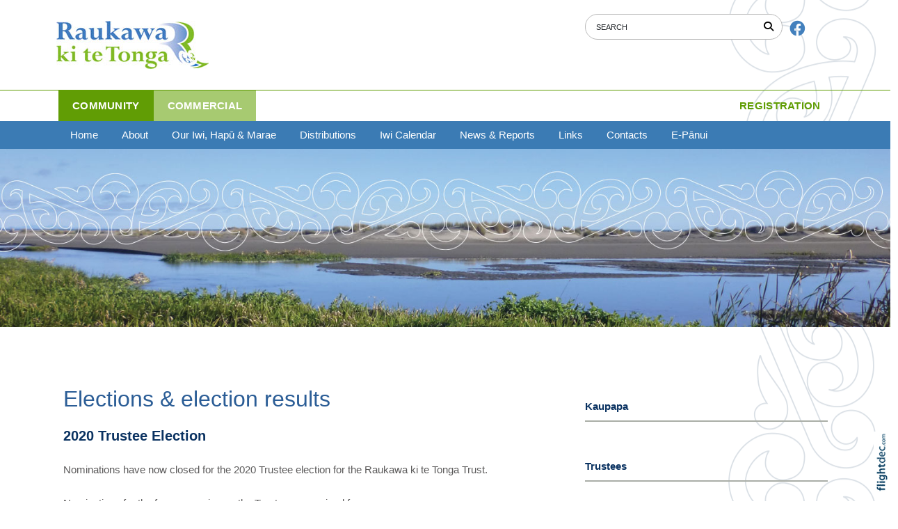

--- FILE ---
content_type: text/html; charset=UTF-8
request_url: https://raukawakitetonga.maori.nz/Elections%20&%20election%20results
body_size: 60422
content:
<!DOCTYPE html>
<html lang="en-NZ" >
<head prefix="og: http://ogp.me/ns# dcterms: http://purl.org/dc/terms/#">
    <meta charset="utf-8">
    
    <meta name="generator" content="Flightdec V2.5.0 - https://flightdec.com" />    <meta name="author" content="Flightdec" />
    <meta property="dcterms:publisher" content="Flightdec" />

	<meta name="viewport" content="width=device-width, initial-scale=1" />  <!-- make responsive -->
	<meta http-equiv="X-UA-Compatible" content="IE=edge" />  <!-- IE Compatibility modes  - use latest rendering-->

	<!-- CACHE ~ host:"raukawakitetonga.maori.nz URI:cache/raukawakitetonga.maori.nz/elections%20&%20election%20results//elections%20&%20election%20results
 Timed: 2025-12-09 09:00:50 until 2026-01-08 22:00:50 -->
<!-- secure -->
<!-- CACHE Generated in: 0.1878 seconds. -->
<!-- CACHE Loaded in [-PAGE-LOADED-]-->
                            <!-- PAGE Generated in 0.1400-->
            <!-- load flightdec js lib -->
        <script data-cookie-consent="functionality" nonce="3621dcb5d65af07c821bc7c0cd6b20cfcdd4ff6f262d53d7500057d4f05250b3" src="/js/ver1765223360/functionsV2.js"></script>
        <script nonce="3621dcb5d65af07c821bc7c0cd6b20cfcdd4ff6f262d53d7500057d4f05250b3" cookie-consent="strictly-necessary"> 
                                 var CDNS = {}
                    function fd_load_cdns(el) 
                    {
                        var count = parseInt(el.getAttribute("data-cdn-count"));
                        var cdn = el.getAttribute("data-cdn");
                        var s_type = el.getAttribute("data-type");

                        console.log("Failed to load:", s_type);
                        console.log("Attempting fallback for:", cdn);

                        if (CDNS[cdn] && CDNS[cdn][count]) 
                        {
                            var existingScript = document.querySelector(`[data-cdn="${cdn}"]`);

                            if (!existingScript) 
                            {
                                var newEl = document.createElement(el.tagName);
                                newEl.setAttribute(s_type, CDNS[cdn][count]);
                                newEl.setAttribute("data-cdn", cdn);
                                newEl.setAttribute("data-cdn-count", count + 1);
                                newEl.onerror = function() { fd_load_cdns(newEl); };
                                document.head.appendChild(newEl);
                                console.log("Loaded fallback:", CDNS[cdn][count]);
                            }
                            else 
                            {
                                console.log(`Script ${cdn} is already loaded.`);
                            }
                        }
                        else 
                        {
                            console.error("No more fallbacks available for", cdn);
                        }
                    }

                /* Load available alternative CDNs */ 
                                    CDNS.bootstrap_css = ["https://cdnjs.cloudflare.com/ajax/libs/twitter-bootstrap/5.2.3/css/bootstrap.min.css", "https://cdn.jsdelivr.net/npm/bootstrap@5.2.3/dist/css/bootstrap.min.css",];/* Load available alternative CDNs */ 
                                    CDNS.jquery = ["https://cdnjs.cloudflare.com/ajax/libs/jquery/3.7.1/jquery.min.js", "//cdn.jsdelivr.net/npm/jquery@3.7.1/dist/jquery.min.js",];/* Load available alternative CDNs */ 
                                    CDNS.modernizr = ["https://cdnjs.cloudflare.com/ajax/libs/modernizr/2.8.3/modernizr.js",];
 
                                </script>
<link href="https://ajax.aspnetcdn.com/ajax/bootstrap/5.2.3/css/bootstrap.min.css" type="text/css" rel="stylesheet" nonce="3621dcb5d65af07c821bc7c0cd6b20cfcdd4ff6f262d53d7500057d4f05250b3"  onerror="fd_load_cdns(this);" data-cdn="bootstrap_css" data-cdn-count="0" data-type="href"  />
<link href="//cdn.fld.nz/css/fontawesome/pro 6.4.2/css/all.min.css" type="text/css" rel="stylesheet" nonce="3621dcb5d65af07c821bc7c0cd6b20cfcdd4ff6f262d53d7500057d4f05250b3"  onerror="fd_load_cdns(this);" data-cdn="fontawesome" data-cdn-count="0" data-type="href"  />
<link href="//cdn.fld.nz/js/jqueryui-custom/css/custom-theme/jquery-ui-1.13.0.custom.min.css" type="text/css" rel="stylesheet" nonce="3621dcb5d65af07c821bc7c0cd6b20cfcdd4ff6f262d53d7500057d4f05250b3"  onerror="fd_load_cdns(this);" data-cdn="jqueryui_css" data-cdn-count="0" data-type="href"  />
<script nonce="3621dcb5d65af07c821bc7c0cd6b20cfcdd4ff6f262d53d7500057d4f05250b3" id="script_jquery" src="https://ajax.googleapis.com/ajax/libs/jquery/3.7.1/jquery.min.js" cookie-consent="strictly-necessary"  onerror="fd_load_cdns(this);" data-cdn="jquery" data-cdn-count="0" data-type="src" ></script>
<script nonce="3621dcb5d65af07c821bc7c0cd6b20cfcdd4ff6f262d53d7500057d4f05250b3" id="script_popper" src="https://cdnjs.cloudflare.com/ajax/libs/popper.js/2.11.8/umd/popper.min.js" cookie-consent="strictly-necessary"  onerror="fd_load_cdns(this);" data-cdn="popper" data-cdn-count="0" data-type="src" ></script>
<script nonce="3621dcb5d65af07c821bc7c0cd6b20cfcdd4ff6f262d53d7500057d4f05250b3" id="script_modernizr" src="https://ajax.aspnetcdn.com/ajax/modernizr/modernizr-2.8.3.js" cookie-consent="strictly-necessary"  onerror="fd_load_cdns(this);" data-cdn="modernizr" data-cdn-count="0" data-type="src" ></script>
<script nonce="3621dcb5d65af07c821bc7c0cd6b20cfcdd4ff6f262d53d7500057d4f05250b3" id="script_jqueryui" src="//cdn.fld.nz/js/jqueryui-custom/js/jquery-ui-1.13.0.custom.min.js" cookie-consent="strictly-necessary"  onerror="fd_load_cdns(this);" data-cdn="jqueryui" data-cdn-count="0" data-type="src" ></script>
<script nonce="3621dcb5d65af07c821bc7c0cd6b20cfcdd4ff6f262d53d7500057d4f05250b3" cookie-consent="strictly-necessary">
                                    scriptEl = document.getElementById("script_jqueryui");
                                    
                                    if (scriptEl) 
                                    {
                                        var hookName = "jqueryui_fd_hook";

                                        /* Check if the function exists BEFORE adding it  */
                                        if (typeof window[hookName] === "function") 
                                        {
                                            if (!window.FD_LOADED_LIBS.hasOwnProperty("jqueryui"))  
                                            {
                                                window.FD_LOADED_LIBS["jQuery.ui"] = { hook: hookName, retries: 0 };
                                            }
                                        }
                                        else
                                            console.info(`no ${hookName} hook function yet?`) ;
                                            
                                        /*   Attach event listener if the script hasnt already been processed  */
                                        if (!scriptEl.hasAttribute("data-loaded")) 
                                        {
                                            document.addEventListener("DOMContentLoaded", function() 
                                                {
                                                    fd_check_and_fire("jqueryui", "jQuery.ui");
                                                });
                                            scriptEl.setAttribute("data-loaded", "true"); /* Prevent duplicate event attachment  */
                                        }
                                        else 
                                        {
                                            fd_check_and_fire("jqueryui", "jQuery.ui"); /* Call manually if script is already there  */
                                        }
                                    }
                                    
                                </script>        
        <!-- using NONCE -->
        <script data-cookie-consent="functionality" nonce="3621dcb5d65af07c821bc7c0cd6b20cfcdd4ff6f262d53d7500057d4f05250b3">
            //<![CDATA[
            //
            /* 
            * add a listener event that can be fired from the build_cdns function
            * it will search for  functions named based on the CDN library that was loaded +  _fd_hook
            */
            document.addEventListener("DOMContentLoaded", function() 
                    {
                        var fatalPanel = document.querySelector(".fd-error-fatal")
                        if (fatalPanel && fatalPanel.offsetParent === null) 
                        {
                            document.body.appendChild(fatalPanel);
                            fatalPanel.style.position = "fixed";
                            fatalPanel.style.top = "20px";
                            fatalPanel.style.left = "20px";
                            fatalPanel.style.zIndex = "99999";
                        }
                    });

                window.fd_fire_event = function (key, retry = 0, test_lib = '')
                {
                    // Dynamically construct the function name based on the key
                    var eventFunctionName = key + '_fd_hook';

                    console.log("Checking if "+ eventFunctionName);
                    console.log(typeof window[eventFunctionName]);


                    // Check if the test library variable exists in the global scope
                    if (test_lib && typeof window[test_lib] === 'undefined')
                    {
                        console.log(`Test library "${test_lib}" not found for key: ${key}. Retrying...`);

                        // Retry after a short delay
                        setTimeout(() => 
                        {
                            fd_fire_event(key, retry, test_lib);
                        }, 300); // Adjust the retry delay as needed

                        return;
                    }

                    // Check if the hook function exists in the global scope
                    if (typeof window[eventFunctionName] === 'function')
                    {
                        console.log(`Executing event function: ${eventFunctionName}`);

                        // Call the function
                        window[eventFunctionName]();
                    }
                    else if (retry)
                    {
                        console.log(`Event function not found for key: ${key}. Retrying...`);

                        // Retry the check after a short delay
                        setTimeout(() => 
                        {
                            fd_fire_event(key, retry, test_lib);
                        }, 300); // Adjust the retry delay as needed
                    }
                }

    
            // The fallbacks if needed
             
            //]]>
        </script>
    
           
        <!-- Google Tag Manager -->
        <script data-cookie-consent="tracking" nonce="3621dcb5d65af07c821bc7c0cd6b20cfcdd4ff6f262d53d7500057d4f05250b3">
                (function(w,d,s,l,i)
                {
                    w[l]=w[l]||[];w[l].push( { 'gtm.start': new Date().getTime(),event:'gtm.js' } );
                    var f=d.getElementsByTagName(s)[0],
                    j=d.createElement(s),dl=l!='dataLayer'?'&l='+l:'';
                    j.async=true;j.src='https://www.googletagmanager.com/gtm.js?id='+i+dl;
                    f.parentNode.insertBefore(j,f);
                })
                (window,document,'script','dataLayer','GTM-K92CLN9');
        </script>
        <!-- End Google Tag Manager -->
            
        <!--  global - All sites - Analytics  -->
        <script async src="https://www.googletagmanager.com/gtag/js?id=G-2FXRR14WBJ"  data-cookie-consent="tracking"></script>
        <script data-cookie-consent="tracking" nonce="3621dcb5d65af07c821bc7c0cd6b20cfcdd4ff6f262d53d7500057d4f05250b3">
            /* GA trackers */
            window.dataLayer = window.dataLayer || [];
            function gtag(){dataLayer.push(arguments);}
            gtag('js', new Date());
            
            
            var o_tracker = new Object;
            o_tracker.trackers = new Object;
                        
            gtag( "config", "G-2FXRR14WBJ" );  //GLOBAL TRACKER 
            o_tracker.trackers.t1 =  "G-2FXRR14WBJ"; 
            
            			o_tracker.trackers.t2 =  "UA-152134991-8"; 
			gtag("config", "UA-152134991-8" );  // New page tracker2

			o_tracker.trackers.t3 =  "UA-166756487-1"; 
			gtag("config", "UA-166756487-1" );  // New page tracker3

			o_tracker.trackers.t4 =  "G-2Z552KJBFJ"; 
			gtag("config", "G-2Z552KJBFJ" );  // New page tracker4

			o_tracker.length = 4;
        </script>
             <!-- General site styles for Flightdec -->
    <link href="//cdn.fld.nz/css/compiled/ver1762820531/flightdec-site-styles-rem.css" type="text/css"  rel="stylesheet" />

                <title>Elections & election results</title>

			<meta property="og:site_name" content="Raukawa ki te Tonga" />
            
            <meta property="og:title" content="Elections & election results" />
            <meta property="dcterms:title" content="Elections & election results" />
			
            <link rel="canonical" href="https://raukawakitetonga.maori.nz/elections%20%26%20election%20results" />
            <meta property="og:url" content="https://raukawakitetonga.maori.nz/elections%20%26%20election%20results" />
			
			            <meta name="keywords" content="nomination,election,elections,trust,july,will,year,elected,expertise,papers,phone,run,each,available,three" />
            <meta name="description" content="Elections &amp; election results
Trustee Elections
The next election for Trustees is September 2020.&nbsp;Trustees must stand down after 3 years and may seek re-election.&nbsp; Electionz have been contracted to run the elections again this year.
Nominations will open on 13th July and close on 31 July. More information will be posted in..." />
			
            <meta property="dcterms:description" content="Elections &amp; election results
Trustee Elections
The next election for Trustees is September 2020.&nbsp;Trustees must stand down after 3 years and may seek re-election.&nbsp; Electionz have been contracted to run the elections again this year.
Nominations will open on 13th July and close on 31 July. More information will be posted in..." />
            
            <meta property="og:description" content="Elections &amp; election results
Trustee Elections
The next election for Trustees is September 2020.&nbsp;Trustees must stand down after 3 years and may seek re-election.&nbsp; Electionz have been contracted to run the elections again this year.
Nominations will open on 13th July and close on 31 July. More information will be posted in..." />
            
			 <meta name="dcterms.created" content="2020-04-23T20:20:00+12:00" />
 <meta name="dcterms.modified" content="2021-06-17T11:01:50+12:00" />
<!-- Modified: Thu, 17 Jun 2021 11:01:50 NZST -->
<!-- created: Thu, 23 Apr 2020 20:20:00 NZST  -->

<link rel="icon" href="/uploads/sites/raukawakitetonga/theme/images/ver1587427135/favicon.ico" sizes="32x32" /> <!-- normal .. -->
    <!-- For iPhone 6 Plus with @3× display: -->
                            <link rel="apple-touch-icon-precomposed" sizes="180x180" href="/uploads/sites/raukawakitetonga/theme//images/ver1587427100/apple-touch-icon-180x180-precomposed.png">
    <!-- For iPad with @2× display running iOS ≥ 7: -->
                            <link rel="apple-touch-icon-precomposed" sizes="152x152" href="/uploads/sites/raukawakitetonga/theme//images/ver1587427100/apple-touch-icon-152x152-precomposed.png">
    <!-- For iPad with @2× display running iOS ≤ 6: -->
                            <link rel="apple-touch-icon-precomposed" sizes="144x144" href="/uploads/sites/raukawakitetonga/theme//images/ver1587427100/apple-touch-icon-144x144-precomposed.png">
    <!-- For iPhone with @2× display running iOS ≥ 7: -->
                            <link rel="apple-touch-icon-precomposed" sizes="120x120"  href="/uploads/sites/raukawakitetonga/theme//images/ver1587427100/apple-touch-icon-120x120-precomposed.png">
    <!-- For iPhone with @2× display running iOS ≤ 6: -->
                            <link rel="apple-touch-icon-precomposed" sizes="114x114"  href="/uploads/sites/raukawakitetonga/theme//images/ver1587427100/apple-touch-icon-114x114-precomposed.png">
    <!-- For the iPad mini and the first- and second-generation iPad (@1× display) on iOS ≥ 7: -->
                            <link rel="apple-touch-icon-precomposed" sizes="76x76"  href="/uploads/sites/raukawakitetonga/theme//images/ver1587427100/apple-touch-icon-76x76-precomposed.png">
    <!-- For the iPad mini and the first- and second-generation iPad (@1× display) on iOS ≤ 6: -->
                           <link rel="apple-touch-icon-precomposed" sizes="72x72" href="/uploads/sites/raukawakitetonga/theme//images/ver1587427100/apple-touch-icon-72x72-precomposed.png">
    <!-- For non-Retina iPhone, iPod Touch, and Android 2.1+ devices: -->
                           <link rel="apple-touch-icon-precomposed" href="/uploads/sites/raukawakitetonga/theme//images/ver1587427100/apple-touch-icon-precomposed.png"><!-- 57×57px -->
<!-- Theme Details 2col-011-p.top-s.off-vfull
alias: batten
version: 2.3
designed by: flightdec.com (yvonne ward)
coded by: flightdec.com (logan hendra)
date: 10/05/2012
bootstrap: middle - 8 (750px), right 4(360px)
description: expansive panoramic top banner space ideal for a wide graphic or image.
absence of left menu allows a wide main page area but a horizontal menu limits the space available for buttons.
right column can vary on each page to show a page menu, to have lists, and/or to use as a promotional space.
 --><!-- font sizer normal, small, large --><link rel="stylesheet" type="text/css" title="font normal" media="screen" href="/uploads/sites/raukawakitetonga/theme/css/ver1587427100/aa.css" />
<link rel="alternate stylesheet" type="text/css" title="font smaller" media="screen" href="/uploads/sites/raukawakitetonga/theme/css/ver1587427100/a.css" />
<link rel="alternate stylesheet" type="text/css" title="font larger" media="screen" href="/uploads/sites/raukawakitetonga/theme/css/ver1587427100/aaa.css" />
<!-- style sheets for theme sites, Flightdecs --><link rel="stylesheet" type="text/css" href="/uploads/sites/raukawakitetonga/theme/css/ver1587427100/print.css" media="print" />
<!-- Sites general style sheet --><link rel="stylesheet" type="text/css"  media="screen" href="/uploads/sites/raukawakitetonga/theme/css/ver1697012194/styles.css" />
<!-- Sites general colours style sheet --><link rel="stylesheet" type="text/css" media="screen" href="/uploads/sites/raukawakitetonga/theme-color/ver1587427100/styles.css" />
<!-- Flightdecs general responsive style sheet and default print styles --><link rel="stylesheet" type="text/css" href="//cdn.fld.nz/css/flightdec/ver1726516292/responsive.css" media="screen">            
        <link rel="stylesheet" type="text/css" href="//cdn.fld.nz/css/flightdec/ver1763165924/print.css" media="print">

        <!-- Flightdecs module styles sheet and any injected for page -->
        <style data-cookie-consent="strictly-necessary" nonce="3621dcb5d65af07c821bc7c0cd6b20cfcdd4ff6f262d53d7500057d4f05250b3">
                    </style>
        
                        <style nonce="3621dcb5d65af07c821bc7c0cd6b20cfcdd4ff6f262d53d7500057d4f05250b3">
                    <!--
                    /*
    Document   : responsive.css
    Created on : Aug 29, 2013, 12:34:18 PM
    Author     : Logan
    Description: Create generic responsive styles for cross site purposes
*/


img.bordered { border:1px solid black; }
.small { line-height: 1em; font-size:0.9em; }

.pad-left { padding-left:10px; }
.pad-right { padding-right:10px;}
.pad-top { padding-top:10px; }
.pad-bottom { padding-bottom:10px; }
.pad-all { padding:10px; }

.img-fluid {}
.img-responsive {}
.iframe-responsive {}
.video-responsive {}
.col-xs-12 {}
.hidden-xs {}
.hidden-sm {}
.hidden-md {}
.hidden-lg {}
.visible-xs {}
.visible-sm {}
.visible-md {}
.visible-lg {}

/*ignore icons */
a.ignore-icon { }

                            /********** modules styles ***********/
                            
                            /*********** custom site styles *********/
                                        -->
                         </style> 
                         <style nonce="3621dcb5d65af07c821bc7c0cd6b20cfcdd4ff6f262d53d7500057d4f05250b3" >
                         #tinymce { background-color: #fff; }
.ui-widget-overlay {     background-color: #fff;     }
body {font-family: 'open sans', sans-serif;     background-color: white;}
header .container { background-color: transparent; }
header.top-header  {background-color: transparent; }
body { background-image: url('/uploads/sites/raukawakitetonga//theme/images/RKW_pattern.gif');  background-position: right; background-color: transparent; background-repeat: repeat-y; }

.navbar { padding: 0rem 1rem; }
nav .container { padding-left: 0px; }
.menu a, .menu a:visited {    color: #fff; }
.nav-77233 { background-color: #619d05;  }
.nav-77234 { background-color: #a7ca71; }

.primary-menu .menu, .primary-menu .menu a,.primary-menu .menu a.active, .primary-menu .menu a:hover, .primary-menu .menu a  { background-image: none; }
.primary-menu, .small-hidden-menu ul li, .menu li li a  
{ background-image: none;  margin-left: 0px; margin-right: 0px; background-color: #3b7bb4;}
    .primary-menu a, .primary-menu a:visited { color:#fff; padding-left: 17px; padding-right: 17px;  }
    .menu a:hover,  .menu a.active { color:#fff; background-color: #1d528e;  }

.secondary-menu {     border-top: 1px solid #619d05; }
.secondary-menu, .secondary-menu .menu, .secondary-menu .menu a,   a.secondary-menu-item   { background-image: none;     font-weight: 600; }
.secondary-menu .menu a,   a.secondary-menu-item    {     padding: 10px 20px; font-size: 1.1rem; letter-spacing: 0.02rem;}
.secondary-menu .menu a:hover, a.secondary-menu-item:hover  { background-color: #619d05;  }
a.active.secondary-menu-item  { background-color: #619d05;  }

.nav-77233.secondary-menu-item {  background-color: #619d05;  } 
.nav-77234.secondary-menu-item { background-color: #a7ca71; }
.nav-77256.secondary-menu-item a.secondary-menu-item  { color: #609d04;     text-transform: uppercase;    position: absolute;    right: 0; }
.nav-77256.secondary-menu-item a.secondary-menu-item:hover, .nav-77256.secondary-menu-item a.active.secondary-menu-item   { color: #fff;   background-color:#3b7ab4;   }


/* Child menus */
.menu li li {  float: none; }
.primary-menu-item ul {  position: absolute;  z-index: 999; }
.menu li > a:after {  font-family: "Font Awesome 6 Pro"; content: " \f107"; } 
.menu li > a:only-child:after { content: ''; }

/*mobile menu */
a.open-menu.details-opener.xs-opener { color: #000; padding: 10px 20px 7px 20px; }
a.open-menu.details-opener.xs-opener:hover { color: #a53c46;  }
.fa-bars:before { font-size: 1.8rem; }
.small-hidden-menu .xs-opener {border: none; background-color: #fff;    margin-top: 30px; margin-right: 20px; padding:  10px;    }
.small-hidden-menu .details-slide.menu { background-color: rgba(255,255,255,0.75);  padding-left: 0px; margin-top: 130px;}

#main-content, #main-content .container  {  background-color: transparent;    background-image: none;}
#middle-panel { margin-bottom: 30px;    margin-top: 50px; background-color: transparent;}
@media screen and (max-width: 600px) { #middle-panel  {  margin-bottom: 10px; }}
#right-panel  {  margin-bottom: 30px; }
@media screen and (max-width: 600px) { #right-panel  {  margin-top: 10px; }}
#content-extra img, #content-top, #content-bottom { width:100%; }
@media screen and (max-width: 600px) { #content-extra, #content-top, #content-bottom {  padding-left: 15px; padding-right: 15px; }}
#content-top { width: 100%; padding-left:17px; padding-right:17px; }


#search fieldset { background-color: #fff; padding: 5px 5px 5px 15px; border: 1px solid #bababa; border-radius: 20px; }
#search input { width: 80%;}
#search input.form-control { border: none; background-color: transparent; padding-left: 0px; padding-right: 0px; }
#search fieldset .form-group { margin-bottom: 0px; }
#search-btn { padding: 2px 7px 0px 0px;}
#search-btn:hover { color: #619d05;}
#search-text { background-color:transparent; text-transform: uppercase; font-size: 0.8em;}

#search fieldset { background-color: #fff; padding: 5px 5px 5px 15px; border: 1px solid #bababa; border-radius: 20px; width: 80%;  float: left; clear: none;}
#search input { width: 80%;}
#search input.form-control { padding-left: 0px; padding-right: 0px; }
#search fieldset .form-group { margin-bottom: 0px; }
#search {  margin-bottom: 0px; }

/*social media icons*/
.social a {  display: block; text-align: center; color:#4380bd;     font-size: 1.6rem;   float: left; margin: 10px 0px 2px 10px; text-decoration: none; }
.social a:hover  { color:#255c92; }

p, ul li, ol li   { color: #5b5a5a;  font-size: 1.1rem; line-height: 1.8; margin-bottom: 1.5rem; }
ul li, ol li  {   line-height: 1.6; margin-bottom: 1rem; }
ul ul { padding: 0.5rem 1.5rem; }
.intro { font-size: 1.3em; margin-top: 1em; margin-bottom: 1em; }
.box ol, .box ul { margin: 6px 10px 0 10px;     padding-left: 20px; }

h1 { font-size:2.3em; color:#2b5d96; font-weight:400; margin-bottom:0.5em; line-height: 1.4;}
h1 a, h1 a:visited { color:#2b5d96; }
h2 { font-size:1.9em; color:#0a3261; font-weight:400; margin-bottom:1em; margin-top:0.5em; line-height: 1.7;} 
h2 a, h2 a:visited { color:#0a3261; }
h3 { font-size:1.4em; color:#0a3261; font-weight:700; margin-bottom:1em; margin-top: 0.5em; line-height: 1.5;}
h3 a, h3 a:visited { color:#0a3261; }
h4 { font-size:1.2em; color:#467005; font-weight:600; margin-bottom:0.4em; line-height: 1.35; letter-spacing: 0.02rem;}
h4 a, h4 a:visited { color:#467005; }
h5 { font-size:1.1em; color:#0a3261; font-weight:700; margin-bottom:0.4em; margin-top:1em; line-height: 1.4; padding-top: 0.5rem;}
h5 a, h5 a:visited { color:#0a3261; }
h6 { font-size:1.0em; color:#496c8c; font-weight:600; margin-bottom:0.4em; margin-top: 1em; line-height: 1.4; }
h6 a, h6 a:visited { color:#496c8c; }
a:hover, h1 a:hover, h2 a:hover,  h3 a:hover,  h4 a:hover,  h5 a:hover,  h6 a:hover, strong a:hover { text-decoration:none; color:#0381cc; }

.top-header a img { padding-top:30px; padding-bottom:30px; }
.top-header a img:hover { opacity: 1; }
a img:hover { opacity: 0.7; filter: alpha(opacity=70); }

a { color: #4383c7; text-decoration:none; }
a:hover, h1 a:hover, h2 a:hover, h3 a:hover, h4 a:hover, h5 a:hover, h6 a:hover  { color: #0381cc; text-decoration: none; }

strong {color: inherit;  font-weight:600;}
a strong, a strong:visited { color: #428bca; }
a strong:hover { color: #0a8de9; }
a { color: #4383c7; }

legend { font-size:1.2em; color: #2b5d96; background-color:transparent; font-weight: 600;}
dt label { color: #4b5d61; }
.small { font-size: 1em; line-height: 140%;}
.highlight { color:#F00; }

/*Index listings*/
.pagination-form { margin-top: 0px; }
.content-header {     margin-bottom: 10px; }

article a { text-decoration:none; }
article a p { line-height: 1.7; }
.signature-image {     margin-top: 3px; }
.read-more:hover { color:#007bff;}
img.bordered {    border: 1px solid #ccc9c9; }

/* text over images */
.text-white { text-align: left; text-shadow: 1px 1px 2px rgba(0, 0, 0, 0.5);}
h1.text-white { font-weight: 400!important; line-height: 1.0; }
h2.text-white { font-weight: 400!important;  }
.pt-5.pb-5.mt-0.d-flex { padding-top: 6rem!important; min-height: 60vh;}

@media screen and (max-width: 992px) { h1.text-white  { font-size: 3.7rem; } }
@media screen and (max-width: 992px) { .pt-5.pb-5.mt-0.d-flex {padding-top: 2rem!important; min-height: 40vh; } }
@media screen and (max-width: 576px) { h1.text-white {  font-size: 2.4rem; } }
@media screen and (max-width: 576px) { h2.text-white {  font-size: 1.4rem; } }
@media screen and (max-width: 576px) { .pt-5.pb-5.mt-0.d-flex {padding-top: 2rem!important; min-height: 20vh; } }

/* CLASSES */
.button {   border: 2px solid #4a6f7c; padding: 10px 10px; background-color: #fff; width: 100%; display:block; text-align: center; border-radius:60px;}
.button:hover  { background-color:#4a6f7c; border: 2px solid #4a6f7c; color:#fff;  }
.button a, .button a:visited   { text-decoration:none;}
.button:hover a {  color: #c3d7df; } 

.background { padding: 1rem .5rem 0.2rem; background-color: #ececec;  text-align: center; display:block;     margin-bottom: 0em; margin-top: 0em; margin-left: 0px; margin-right: 0px;}
.background a, .background a:visited   { text-decoration:none;} 
.background a:hover  { color:#0392eb; }

.rule { border-bottom: 2px solid #aaaea7; padding-bottom: 10px; margin-bottom: 30px;}
.rule a, .rule a:visited   { text-decoration:none; }
.rule a:hover { color:#0392eb; text-decoration:none; }

.caption { line-height:1.4em; font-size:0.9em; }
.paddingnone { padding-bottom: 0px; margin-bottom: 0px; margin-top: 0px; padding-top: 0px; }

/* GallerySlideshow */
.carousel-inner { background-color:  #00000038;     padding-top: 30px; }
.slick-prev.slick-arrow { left: 35px; }

/* Site BUTTONS*/
.btn.green {  color: #028553;  border: 2px solid #028553;  background-color: #fff; padding: 3px 5px 1px 5px;}
.btn.green:hover, .btn.green:active {background-color: #028553; border: 2px solid #028553; }
.btn.blue {  color: #0381cc;  border: 2px solid #0381cc; background-color: #fff;     border-radius: 20px; }
.modal-header button.close {     border: none;     border-radius: 50px;     background-color: #b3c9e7; }
.modal-footer button.btn.btn-default.btn-primary { background-color: #397bb8;     border-color: #397bb8; }

/* CARDS*/
.card { border: none; margin: 0 3% 3% 0;     width: 30%;  }
    @media screen and (max-width: 992px) { .card  { width: 45%; }}
    @media screen and (max-width: 768px) { .card  { width: 90%; padding-bottom: 25px;  }}
    @media screen and (max-width: 576px) { .card  { width: 80%; padding-bottom: 25px; }}

.card.card-theme .signature-image, .card .signature-image { object-fit: cover; max-height: 11rem;}
    @media screen and (max-width: 992px) { .card.card-theme .signature-image, .card .signature-image { max-height: 12rem; }}   

.card.card-theme .card-body, .card-body   { padding: 0.3rem 0rem 0rem 0rem;  margin-bottom: 10px;   height: 105px; }
.card.card-theme time { text-align: right; padding-top: 5px;    color: grey; font-size: 0.8rem;     font-weight: 800;}
h5.card-title { font-size: 1.5em; font-weight: 600; line-height: 1.1; margin-top: 0; margin-bottom: 0.5rem; }
h5.card-title a {color: #4D4A4A;  }
h5.card-title a:hover { color:#386EA8; }
.card-body a { text-decoration: none; }
.card-theme p.card-text { display:none; font-size: 1.2em;     line-height: 1.5; }

.card .cta { color: #4383c7; }
.card .cta:hover { color:#045ee8; text-decoration: underline; }

/* BASIC CARDS sig-image-left with heading & text-right*/
.basic-layout .content-header .basic-category {  display: block; } /*add the categories*/
.basic-layout img { max-height: 10rem;  width: 100%; } 
.card.mb-3.basic-layout { width: 100%; }
.card.mb-3.basic-layout .signature-image {max-height: 10rem; margin-bottom: 5px; }
.card-body { overflow: hidden;   height: 10rem; } 
.card.basic-layout .card-body {     padding: 0; }
.card-body h3 { font-size: 1.8em; } 

#event-search-calendar td.day.new-day.active.selected {     background-color: #f7b61f; }

.bootstrap-modal-btn:hover { color: #428bca; }
.bootstrap-modal-btn:before { color: #084c71; font-family: "Font Awesome 5 Pro", sans-serif; content: "\f055"; margin-right: 5px; font-size: .9em; }

a.btn.broadcast-ignore-site, a.btn.broadcast-ignore {     text-decoration: none; width: inherit;}

/*Open Close containers*/ 
.details-opener.opened h1:before, .details-opener.opened h2:before, .details-opener.opened h3:before, .details-opener.opened h4:before, .details-opener.opened h5:before, .details-opener.opened h6:before, .details-opener.opened p:before { color: #028553; font-family: "Font Awesome 5 Pro"; content: "\f056"; margin-right: 5px;    font-size: 17px;}
.details-opener h1:before, .details-opener h2:before, .details-opener h3:before, .details-opener h4:before, .details-opener h5:before, .details-opener h6:before, .details-opener p:before { color: #095a8c; font-family: "Font Awesome 5 Pro"; content: "\f055"; margin-right: 5px;    font-size: 17px;}
.details-slide.opened    { border-bottom: 2px #818181 solid;    margin-bottom: 40px; }
.small-hidden-menu .details-slide.opened    { border-bottom: 0px #fff solid; }

.modal-header button.close {     color: #074b77;     font-family: "Font Awesome 6 Pro";
    content: "\f057";     margin-right: 5px;     font-size: 15px;     float: right;     border: solid 1px #074b77;     background-color: white;     border-radius: 40px;     padding: 0px 6px;
    font-weight: 400; }

.map-responsive {  overflow:hidden;  padding-bottom:56.25%; position:relative; height:0;  }
.map-responsive iframe {  left:0;  top:0; height:100%; width:100%;  position:absolute;  }
.googlemaps {  overflow:hidden;     padding-bottom:56.25%;     position:relative;     height:0; }
.googlemaps iframe{     left:0;     top:0;     height:100%;     width:100%;     position:absolute; }

/* ALERTS */
.event-expired.alert.alert-danger.alert-dismissable p { margin-bottom: 0em; color: #b38899; }
.event-expired.alert.alert-danger.alert-dismissable .far.fa-exclamation-triangle { display:none; } 
.alert-danger {     --bs-alert-color: #842029;     --bs-alert-bg: #dbced3;     --bs-alert-border-color: #dbced3;     border-radius: 0;     padding: 5px; }
.event-expired.alert.alert-danger.alert-dismissable button.close {     border: none;     background-color: #dbced3; float: right;     border: solid #cf95ac 1px;     border-radius: 40px;     color: #cf95ac; }


.rating_text {     float: right;     text-align: right;     font-size: 0.8em;     text-transform: uppercase;     font-weight: 600; }

/*  calendar styles */
.fc-toolbar h2 {    font-size: 1.5em;    line-height: 1.2; }
#fd-content-load .fc-time { display:none }
#fd-content-load .fc-button-primary   { color: #fff;   background-color: #515e6d;   border-color: #4f5258; line-height: 1.2; border-radius: 0 }
#fd-content-load .fc-button-primary:hover,  .fc-button.fc-button-primary.fc-button:active { background-color: #7d8b9c; }
#fd-content-load .fc-day-number {    padding: 5px;   font-size: 1.2rem;   color: #777575; }
#fd-content-load .fc-day-header.fc-widget-header {  background-color: #667584;    color: #fff;    border-color: #667484; text-align: left;    padding-left: 6px;}
#fd-content-load .fc-unthemed td.fc-today {    background: #e8e7e1; }
#fd-content-load .fc-event.calendar-event.event-75845 {    background-color: #a7400c;    border-color: #a7400c;    color: white; border-radius: 0px; padding-left: 4px;}

#fd-content-load .fc-event.calendar-event {    background-color: transparent;    color: #036fbd;    border: none;  border-radius: 0px;}

.fc-event.calendar-event { background-color:#0099e6; }
 
#fd-content-load .fc-day-grid-event.fc-h-event.fc-event.fc-start.fc-end.event-marae-waakainga.calendar-event.event-75846.fc-draggable {    background-color: #cc9900;    border-color: transparent;  border-radius: 0px;    color: #fff;}  /** check avail **/
.fc-event.calendar-event.event-75846 { background-color:#cc9900; border-color:#cc9900; border-radius: 0px; } /** check avail **/

.fc-event.calendar-event.event-75845 { background-color:#cc4400; border-color:#cc4400; }  /** no booking  **/

#footer, #footer .container { background-color: #386ba5; }
#footer { padding-bottom: 100px; }
#footer p, #footer a { color: #fff; text-transform: none;}
 #footer a:hover { color:#fff; text-decoration:none;}
  #footer a.active { color:#fff; }
#footer ul.menu { padding-left: 0px; }
@media print {        header, header *, #comment-form-hide-btn, #right-panel    {         display: none !important;     } }
                            /*********** custom file styles *********/
                            

                            /******** custom page styles **************/
                                        </style> 
            <!--[if IE]><link rel="stylesheet" type="text/css" href="/uploads/sites/raukawakitetonga/theme/css/ver1587427100/ie_only.css" media="screen" /><![endif]-->
<!--[if lte IE 6]> <link rel="stylesheet" type="text/css" href="/uploads/sites/raukawakitetonga/theme/css/ver1587427100/ie6.css" media="screen" /><![endif]-->
<!--[if IE 7]><link rel="stylesheet" type="text/css" href="/uploads/sites/raukawakitetonga/theme/css/ver1587427100/ie7.css" media="screen" /><![endif]-->
		<script data-cookie-consent="strictly-necessary" src="/js/respond/respond.min.js"></script>

				<!-- Respond.js proxy on external server -->
		<link href="https://netdna.bootstrapcdn.com/respond-proxy.html" id="respond-proxy" rel="respond-proxy" />

		<!-- Respond.js redirect location on local server -->
		<link href="/js/respond/cross-domain/respond.proxy.gif" id="respond-redirect" rel="respond-redirect" />
		
		<!--[if lt IE 9]>
			<script data-cookie-consent="strictly-necessary" src="https://cdnjs.cloudflare.com/ajax/libs/html5shiv/3.7.2/html5shiv.min.js"></script>
		<![endif]--> 
        <!-- start the template --><link href='http://fonts.googleapis.com/css?family=Open+Sans:300,400,600,700' rel='stylesheet' type='text/css'>

</head>

<body id='top' class='bs5'>
<div id="skiptocontent"><a href="#content"  >skip to main content</a></div> 

<header class="top-header">
    <div class="container">
        <div class="row">
            <div class="col-12 col-sm-6 col-md-8">
                <a href="https://raukawakitetonga.maori.nz" class="banner-image"><img src="/uploads/sites/raukawakitetonga/theme/images/site_banner.jpg" alt="Site banner" class='img-fluid'/></a>
            </div>
<div class=" col-11 col-sm-6  col-md-4">
					<form method="get" action="/search.php" id="search" class='hidden-print form-horizontal' role="form">
	                    <fieldset>
                        <legend>Search </legend>
                        <input type="text" name="words" id="search-text"  value="Search" onfocus="clickclear(this, 'Search');" onblur="clickrecall(this, 'Search' );" placeholder="Search" class="form-control"  />
                        <button class="submit" value="search" id="search-btn" ><i class="fa fa-search"></i></button>
                         
                        <input type="hidden" name="search" value="1" />
                        <div id="search-on-fly"></div>
                    </fieldset>
					</form>
                         <div class="social"> 
                          <a href="https://www.facebook.com/raukawakitetonga/" class="fa-brands fa-facebook" target="_blank" title="Follow us on Facebook"></a>
                          </div> 
</div>
        </div>
    </div>
</header>



<nav class='row hidden-print '>

    <div class='col-12 d-none d-sm-block secondary-menu'>
        <div class="container">
            <div class='navbar navbar-expand'>
                <ul class="menu nav navbar-nav" >
                    <li class="nav-77233  secondary-menu-item"><a href="/home" class=" secondary-menu-item" >COMMUNITY</a></li> <li class="nav-77234  secondary-menu-item"><a href="https://ahc.flightdec.com/" class=" secondary-menu-item" >COMMERCIAL</a></li> <li class="nav-77256  secondary-menu-item"><a href="/registration-" class=" secondary-menu-item" >Registration</a></li> 
                </ul>
                <div id="comment_nav"></div>
                <div class="spacer-0"> </div>
            </div>
        </div>
    </div>

    <div class='col-12 d-none d-sm-block primary-menu'>
        <div class="container">
            <div class='navbar navbar-expand'>
                <ul class="menu nav navbar-nav" >
                    <li class="nav-77225  primary-menu-item"><a href="/home" class=" primary-menu-item" >Home</a></li> <li class="nav-77244  primary-menu-item"><a href="/about" class=" primary-menu-item" >About</a></li> <li class="nav-77255  primary-menu-item"><a href="/our-iwi%2c-hap%c5%ab-%26-marae" class=" primary-menu-item" >Our Iwi, Hapū &amp; Marae</a></li> <li class="nav-77257  primary-menu-item"><a href="/distributions" class=" primary-menu-item" >Distributions</a></li> <li class="nav-77267  primary-menu-item"><a href="/events" class=" primary-menu-item" >Iwi Calendar</a></li> <li class="nav-77251  primary-menu-item"><a href="/news-%26-reports" class=" primary-menu-item" >News &amp; Reports</a></li> <li class="nav-77253  primary-menu-item"><a href="/links" class=" primary-menu-item" >Links</a></li> <li class="nav-77254  primary-menu-item"><a href="/contacts" class=" primary-menu-item" >Contacts</a></li> <li class="nav-78139  primary-menu-item"><a href="/e-p%c4%81nui" class=" primary-menu-item" >E-Pānui</a></li> 
                </ul>
                <div id="comment_nav"></div>
                <div class="spacer-0"> </div>
            </div>
        </div>
    </div>

    <div class='d-block d-sm-none small-hidden-menu' >
        <div class='primary-menu visible-xs-block  small-hidden-menu'>
            <a class="open-menu details-opener xs-opener" href="#" ><i class="far fa-bars icon-list"></i></a>
               <ul class="  details-slide menu hidden" >
                 <li class="nav-77233  secondary-menu-item"><a href="/home" class=" secondary-menu-item" >COMMUNITY</a></li> <li class="nav-77234  secondary-menu-item"><a href="https://ahc.flightdec.com/" class=" secondary-menu-item" >COMMERCIAL</a></li> <li class="nav-77256  secondary-menu-item"><a href="/registration-" class=" secondary-menu-item" >Registration</a></li> 
 <li class="nav-77225  primary-menu-item"><a href="/home" class=" primary-menu-item" >Home</a></li> <li class="nav-77244  primary-menu-item"><a href="/about" class=" primary-menu-item" >About</a></li> <li class="nav-77255  primary-menu-item"><a href="/our-iwi%2c-hap%c5%ab-%26-marae" class=" primary-menu-item" >Our Iwi, Hapū &amp; Marae</a></li> <li class="nav-77257  primary-menu-item"><a href="/distributions" class=" primary-menu-item" >Distributions</a></li> <li class="nav-77267  primary-menu-item"><a href="/events" class=" primary-menu-item" >Iwi Calendar</a></li> <li class="nav-77251  primary-menu-item"><a href="/news-%26-reports" class=" primary-menu-item" >News &amp; Reports</a></li> <li class="nav-77253  primary-menu-item"><a href="/links" class=" primary-menu-item" >Links</a></li> <li class="nav-77254  primary-menu-item"><a href="/contacts" class=" primary-menu-item" >Contacts</a></li> <li class="nav-78139  primary-menu-item"><a href="/e-p%c4%81nui" class=" primary-menu-item" >E-Pānui</a></li> 
               </ul>
            <div class="spacer-0"> </div>
        </div>
    </div>
</nav>

<div id='main-content'>
<div  id="content-extra" align="center" > <div data-section="extra" class="fd-section"  data-editable_num="0"  nonce="3621dcb5d65af07c821bc7c0cd6b20cfcdd4ff6f262d53d7500057d4f05250b3"><p><img src="//cdn.fld.nz/uploads/sites/raukawakitetonga/files/Extra_Wide_Images/300px_high/Wide300h_RiverMouth_1.jpg" width="1500" height="300" class="img-responsive  img-fluid" alt=""></p></div> </div> 
    <div class="container" >
        <div class='row'>
<div  id="content-top"> <div data-section="top" class="fd-section" data-editable_num="0" nonce="3621dcb5d65af07c821bc7c0cd6b20cfcdd4ff6f262d53d7500057d4f05250b3"></div>  </div>
            <div class='col-12 col-sm-8 ' >
                <div id="middle-panel">
                    <div id="content">
     <main><div id="sub-content" class="fd-section content-77300  mod-18" data-section="main"  data-editable_num="0" ><h1>Elections &amp; election results</h1>
<h3><strong><span>2020 Trustee Election</span></strong></h3>
<p>Nominations have now closed for the 2020 Trustee election for the Raukawa ki te Tonga Trust.&nbsp;</p>
<p>Nominations for the four vacancies on the Trust were received from:</p>
<p>ARAPERE, Bernadette Roka</p>
<p>KIRIONA, Wayne</p>
<p>METUAMATE, Areti</p>
<p>SELBY, Rachael</p>
<p>&nbsp;</p>
<p>As the number of candidates does not exceed the number of vacancies, no election is required this year. Bernadette Roka ARAPERE, Wayne KIRIONA, Areti METUAMATE and Rachael SELBY are declared elected unopposed as Trustees of the Raukawa ki te Tonga Trust.&nbsp;</p>
<p>&nbsp;</p>
<p>31 July 2020</p>
<p>Anthony Morton</p>
<p>Returning Officer - Raukawa ki te Tonga Trust</p>
<p>PO Box 3138</p>
<p>Christchurch</p>
<p>0800666040</p>
<p><a href="mailto:iro@electionz.com">iro@electionz.com</a></p>
<p>&nbsp;</p>
<p>&nbsp;</p>
<h3><strong><span>2019 Election</span></strong></h3>
<p>In 2019 Cyril Mako, Justin Tamihana and Emma Winiata sought re-election to the Trust. They were elected unopposed and we have enjoyed the skills and expertise they have brought to the Board. Each trustee is elected for a term of three years.</p>
<p>To ensure the integrity, independence and expediency of the election process we contract an Independent Election Company to run our elections.</p>
<p>&nbsp;</p><div class="spacer-0">&nbsp;</div></div>
		</main>
</div><!-- close content-->
                </div>   <!-- close middle panel -->
            </div>  <!-- close col-sm-8 -->

            <div class='col-12 col-sm-4 hidden-print' >
                <div id="right-panel">


                    <div class="spacer-0"> </div>

                    <div id="modules-holder"><div class="custom-box rh-mod-77569"  data-pageid="77569" style=" " >
					<h5 class="rule"><a href="/Kaupapa">Kaupapa</a></h5>
					 <div class="spacer-0">&nbsp;</div>
					 </div>
				<div class="custom-box rh-mod-77549"  data-pageid="77549" style=" " >
					<h5 class="rule"><a href="/Trustees">Trustees</a></h5>
					 <div class="spacer-0">&nbsp;</div>
					 </div>
				<div class="custom-box rh-mod-77552"  data-pageid="77552" style=" " >
					<h5 class="rule"><a href="/Trust%20Business">Trust Business</a></h5>
					 <div class="spacer-0">&nbsp;</div>
					 </div>
				<div class="custom-box rh-mod-77553"  data-pageid="77553" style=" " >
					<h5 class="rule"><a href="/Relationship%20and Interaction">Relationships with other Raukawa entities</a></h5>
					 <div class="spacer-0">&nbsp;</div>
					 </div>
				<div class="custom-box rh-mod-77554"  data-pageid="77554" style=" " >
					<h5 class="rule"><a href="/Background%20&amp; History">Background &amp; History</a></h5>
					 <div class="spacer-0">&nbsp;</div>
					 </div>
				<div class="custom-box rh-mod-77578"  data-pageid="77578" style=" " >
					<h5 class="rule"><a href="/FAQs">FAQs</a></h5>
					 <div class="spacer-0">&nbsp;</div>
					 </div>
				<div class="custom-box rh-mod-77555"  data-pageid="77555" style=" " >
					<h5 class="rule"><a href="/Group-Structure">Group Structure</a></h5>
					 <div class="spacer-0">&nbsp;</div>
					 </div>
				<div class="custom-box rh-mod-77556"  data-pageid="77556" style=" " >
					<h5 class="rule"><a href="/Privacy-Policy-and-Terms-of-Use">Privacy Policy and Terms of Use</a></h5>
					 <div class="spacer-0">&nbsp;</div>
					 </div>
				</div>
                </div>
            </div>  <!-- close col 4 -->
        </div>	<!-- close row -->
 <div  id="content-bottom" align="center" > <div data-section="bottom" class="fd-section" data-editable_num="0"  nonce="3621dcb5d65af07c821bc7c0cd6b20cfcdd4ff6f262d53d7500057d4f05250b3"></div>  </div>
    </div>  <!-- close container -->
</div> <!--close main-content -->

<!-- start footer - full width -->
<footer id="footer" >
	<div class='container'>
                <ul class="menu" >
 <li class="nav-77225  primary-menu-item"><a href="/home" class=" primary-menu-item" >Home</a></li> <li class="nav-77244  primary-menu-item"><a href="/about" class=" primary-menu-item" >About</a></li> <li class="nav-77255  primary-menu-item"><a href="/our-iwi%2c-hap%c5%ab-%26-marae" class=" primary-menu-item" >Our Iwi, Hapū &amp; Marae</a></li> <li class="nav-77257  primary-menu-item"><a href="/distributions" class=" primary-menu-item" >Distributions</a></li> <li class="nav-77267  primary-menu-item"><a href="/events" class=" primary-menu-item" >Iwi Calendar</a></li> <li class="nav-77251  primary-menu-item"><a href="/news-%26-reports" class=" primary-menu-item" >News &amp; Reports</a></li> <li class="nav-77253  primary-menu-item"><a href="/links" class=" primary-menu-item" >Links</a></li> <li class="nav-77254  primary-menu-item"><a href="/contacts" class=" primary-menu-item" >Contacts</a></li> <li class="nav-78139  primary-menu-item"><a href="/e-p%c4%81nui" class=" primary-menu-item" >E-Pānui</a></li>          
                  </ul>
 <p style="float:right;" >© Raukawa ki te Tonga. All Rights Reserved</p>
	</div>
</footer>
<!-- end footer -->


<!-- theme includes if required -->        <span id="mod-sess-clear" class=" hidden"></span>
        <script nonce="3621dcb5d65af07c821bc7c0cd6b20cfcdd4ff6f262d53d7500057d4f05250b3" cookie-consent="strictly-necessary"> 
                                /* Load available alternative CDNs */ 
                                    CDNS.bootstrap_JS = ["https://cdnjs.cloudflare.com/ajax/libs/twitter-bootstrap/5.2.3/js/bootstrap.min.js", "https://cdn.jsdelivr.net/npm/bootstrap@5.2.3/dist/js/bootstrap.min.js",];
 
                                </script>
<script nonce="3621dcb5d65af07c821bc7c0cd6b20cfcdd4ff6f262d53d7500057d4f05250b3" id="script_bootstrap_JS" src="https://ajax.aspnetcdn.com/ajax/bootstrap/5.2.3/bootstrap.min.js" cookie-consent="strictly-necessary"  onerror="fd_load_cdns(this);" data-cdn="bootstrap_JS" data-cdn-count="0" data-type="src" ></script>
<script nonce="3621dcb5d65af07c821bc7c0cd6b20cfcdd4ff6f262d53d7500057d4f05250b3" id="script_fd_functions" src="//cdn.fld.nz/uploads/cache/Ver1765261847/2a53efd7c96abd3638584898404b2479.js" cookie-consent="strictly-necessary"  onerror="fd_load_cdns(this);" data-cdn="fd_functions" data-cdn-count="0" data-type="src" ></script>
<script nonce="3621dcb5d65af07c821bc7c0cd6b20cfcdd4ff6f262d53d7500057d4f05250b3" id="script_html5shiv" src="https://cdnjs.cloudflare.com/ajax/libs/html5shiv/3.7.3/html5shiv.min.js" cookie-consent="strictly-necessary"  onerror="fd_load_cdns(this);" data-cdn="html5shiv" data-cdn-count="0" data-type="src" ></script>
<script nonce="3621dcb5d65af07c821bc7c0cd6b20cfcdd4ff6f262d53d7500057d4f05250b3" cookie-consent="strictly-necessary">
                                    scriptEl = document.getElementById("script_html5shiv");
                                    
                                    if (scriptEl) 
                                    {
                                        var hookName = "html5shiv_fd_hook";

                                        /* Check if the function exists BEFORE adding it  */
                                        if (typeof window[hookName] === "function") 
                                        {
                                            if (!window.FD_LOADED_LIBS.hasOwnProperty("html5shiv"))  
                                            {
                                                window.FD_LOADED_LIBS["html5shiv"] = { hook: hookName, retries: 0 };
                                            }
                                        }
                                        else
                                            console.info(`no ${hookName} hook function yet?`) ;
                                            
                                        /*   Attach event listener if the script hasnt already been processed  */
                                        if (!scriptEl.hasAttribute("data-loaded")) 
                                        {
                                            document.addEventListener("DOMContentLoaded", function() 
                                                {
                                                    fd_check_and_fire("html5shiv", "html5shiv");
                                                });
                                            scriptEl.setAttribute("data-loaded", "true"); /* Prevent duplicate event attachment  */
                                        }
                                        else 
                                        {
                                            fd_check_and_fire("html5shiv", "html5shiv"); /* Call manually if script is already there  */
                                        }
                                    }
                                    
                                </script>
	<p id="totop" class=" hidden-print visually-hidden" ><a href="#top" class="btn blue "><span class="sr-only">Skip to </span>TOP <i class="far fa-arrow-up"> </i></a></p>
    
<script nonce="3621dcb5d65af07c821bc7c0cd6b20cfcdd4ff6f262d53d7500057d4f05250b3" data-cookie-consent="functionality" >
//<![CDATA[	
                //auto jump from iFrames, that are not in the page-history display or edit
            if ( top.location !== self.location && 1 )
            {
                console.log ( 'redirect' );
                //top.location = self.location.href
            }
                    
    var continue_loaded = 0; //we have load the continue fn
    var sessions_done = 0;  //sessions loaded
	var scripts_loaded = num_scripts = 0;  //what script do we need to additionally load
	var file_tracker = 1; //do we track file clicks.. boolean 1/0

    //check if session is loaded
    function session_check_done ( )
    {
        console.log( `Checking scripts loaded, ${scripts_loaded} from ${num_scripts}` );
        sess_check_count++;
        
        if ( continue_loaded === 1 )  //already loaded the continue script
            return true;
        else if ( sessions_done === 1 && scripts_loaded === num_scripts )  //sessions loaded, && all scripts loaded = continue to next 
        {
            continue_loading();
			            return;
        }
        else if ( sess_check_count > 20 )//hitting probs with ajax request?
        {
            //try again...
            sess_check_count = 0;
        }
        window.setTimeout( function(){ session_check_done(); }, 500 );  //not loaded, check again soon
        return;
    }

	var local_fd_count = 0 ;
    var custom_js = 0;
    var fd_pass = 0;
	function fd_libraries_done ()
	{
        if (typeof custom_fd_library === "undefined") 
        {
            console.info("FD js - failed. Retesting");

            let script = document.createElement("script");
            script.src = "//cdn.fld.nz/uploads/cache/Ver1765261847/2a53efd7c96abd3638584898404b2479.js"; 
            script.async = false; // Load synchronously to avoid timing issues
           /* document.head.appendChild(script);

            script.onload = function() 
            {
                fd_libraries_done () ;
            };
            return false;  //wait and rerun*/
        }
    
        fd_pass = 1;
        
		//add in the user-notification area
		let userNotification = document.createElement("div");
        userNotification.id = "user-notification";
        userNotification.className = "hidden-print";

        document.body.prepend(userNotification);

        // When the user scrolls down 20px from the top of the document, show the button
        window.onscroll = function() { scrollFunction(); };

		num_scripts = 0 ; 
/** load in order */ 
					                    document.body.insertAdjacentHTML("beforeend",
                        '<a class="hidden-print" id="fd-logo" href="//flightdec.com/flightdec websites?src=Raukawa ki te Tonga" target="_blank">' +
                        '<img src="//cdn.fld.nz/images/Flightdec_Tab.gif" alt="Powered by Flightdec." height="90" width="24" id="fd-tab"></a>'
                    );

                    document.getElementById("fd-logo").addEventListener("click", display_flightdec);
                    document.getElementById("fd-logo").addEventListener("mouseenter", display_flightdec);

                    document.body.insertAdjacentHTML("beforeend",
                        '<div id="fd-text" class="hidden-print">' +
                        '<p>Powered by <a href="https://flightdec.com/flightdec+websites" target="_blank">Flightdec.com</a> - Connected Communities ' +
                        '<a title="Remove Logo" onclick="document.getElementById(\'fd-logo\').remove(); document.getElementById(\'fd-text\').remove();" class="pointer" role="button">' +
                        '<i class="far fa-trash-alt"></i> <span class="sr-only">Remove Logo</span></a></p></div>'
                    );

                    let fdText = document.getElementById("fd-text");
                    fdText.style.opacity = 0;
                    fdText.style.width = 0;
                    fdText.addEventListener("mouseleave", hide_flightdec);
                /* DATA - LOADING */
        
        //load dynamic javascript
         fd_ajax ( {"run":"load_dynamics","pageID":"77300","dynamics":1} );
	}
    fd_libraries_done();
    
    function load_page_scripts()
    {
        /* theme scripts */

/* page scripts */

/* site scripts */

    }
    
    
    //continue loading after session is correct
    //includes any custom JS
    function continue_loading ()
    {
        continue_loaded = 1;
         /* custom_js stuff */ 
/* add page scripts custom panel for : 77569*/ /* add page scripts custom panel for : 77549*/ /* add page scripts custom panel for : 77552*/ /* add page scripts custom panel for : 77553*/ /* add page scripts custom panel for : 77554*/ /* add page scripts custom panel for : 77578*/ /* add page scripts custom panel for : 77555*/ /* add page scripts custom panel for : 77556*/  const rh_temp =  document.querySelector("#modules-holder")
                                            if ( rh_temp ) 
                                                rh_temp.setAttribute("data-status", "not-using-AJAX"); 
load_page_scripts();
        document.body.classList.add("bs5"); 
                                
        fd_ajax_complete ();   //librarires loaded, content should also now be added, so lets run a quick tidy up
    }
    
    var ses_timeout = null;
    
    //allow for loading of unnamed scripts defined from pages
    ( function( fd_page_app ) 
        {
            // load defined functions like fd_page_app.function_name
            //define functions like fd_page_app.function_name = function () { } ;
        } ( window.fd_page_app = window.fd_page_app || {} )
    );
    
    //if we can use local storage from browser
    window.addEventListener('storage', function(event)
        {
            if (event.key == 'logout-event') 
            { 
                //you have been logged out, redirect this tab back to homepage.
                //window.location = 'https://raukawakitetonga.maori.nz/';
                
                //lets just reload the page instead
                window.location.reload();
            }
        }
    );

	//]]>
</script>
      
<!-- HTML5 elements for IE 9 and below  -->
<!--[if lt IE 9]>
<script type="text/javascript">
    //<![CDATA[
        //create HTML5 compatible elements
        document.createElement('header');
        document.createElement('nav');
        document.createElement('section');
        document.createElement('article');
        document.createElement('footer');
    //]]>
</script>
<![endif]-->

    <a href="/blackhole/" rel="nofollow" class=" hidden-print" id="dont-follow-blackhole">Do NOT follow this link or you will be banned from the server!</a>
    <div class="spacer-0"></div>
    <canvas id="kite-canvas" style="display:none;" class=" hidden-print" ></canvas>
	
        <noscript>Cookie Consent by <a href="https://www.FreePrivacyPolicy.com/free-cookie-consent/" rel="nofollow noopener">FreePrivacyPolicy.com</a></noscript>
</body></html>

--- FILE ---
content_type: text/css
request_url: https://cdn.fld.nz/css/compiled/ver1762820531/flightdec-site-styles-rem.css
body_size: 43679
content:
.fd-form-lock.alert{color:#fff;background-color:#006eaf;border:3px solid #fff;-webkit-border-radius:25px;-khtml-border-radius:25px;-moz-border-radius:25px;-ms-border-radius:25px;-o-border-radius:25px;border-radius:25px;border-color:#fff;padding:10px}.fd-form-lock.alert p{color:#fff}.blockMsg.blockUI,.blockMsg.ui-widget,.blockMsg.ui-dialog,.blockMsg .ui-widgetcontent,.blockMsg .ui-dialog-content{background-color:rgba(0,0,0,0);border:none}fieldset.form-hidden{padding:10px}fieldset.form-hidden legend{margin-bottom:0px}.form-option{border-top:1px solid gray;padding-top:5px;margin-top:5px}.form-option .icon{margin-top:0px}.form-group p{margin:.375rem 0px}fieldset{padding:10px;padding-left:13px;margin-bottom:15px;clear:both;min-height:50px}fieldset h2{margin-bottom:.3em}fieldset fieldset{border:none;border-top:1px solid #5f8692;padding:0px;margin-top:10px;padding-top:10px}legend{background-color:rgba(0,0,0,0);clear:both;color:#779000;float:left;font-size:1.4em;font-weight:bold;margin-bottom:10px;padding-right:20px;width:auto;border:none}fieldset fieldset legend{border:none;font-size:1.3em !important;color:#006ead;float:left;width:100%;padding:0px;margin:10px 0px;text-align:left}.login-form{max-width:800px}.login-form fieldset{border:none}.login-container{margin-right:60px}.login-container .green{margin-left:30px}.input-group-addon{padding-left:0rem;font-size:1.2rem;color:#006eaf;background-color:rgba(0,0,0,0);border:none}.form-control,.form-select{padding-top:.6rem;padding-bottom:.6rem;height:auto}select.form-control,select.form-select{padding-top:.5em;padding-bottom:.5em}.form-group.row{margin-bottom:2rem}.form-control-small,.form-control-medium{display:inline-block;width:25%}.form-control-medium{width:50%}.fd-red,.admin-icons:hover .hover-red,.admin-icons.fd-red{color:red}.fd-green,.admin-icons:hover .hover-green,.admin-icons.fd-green{color:#919c5d}.fd-blue,.admin-icons:hover .hover-blue,.admin-icons.fd-blue{color:#006ead}input.error-class,textarea.error-class,.radio.error-class,.checkbox.error-class{background-color:#f99;color:#fff}label.btn{padding-left:30px}.btn{white-space:normal}.input-file{width:.1px;height:.1px;opacity:0;overflow:hidden;position:absolute;z-index:-1}.input-file+label{font-size:1em;font-weight:bold;display:inline-block;cursor:pointer}.input-file:focus+label,.input-file+label:hover{text-decoration:underline}.inputfile:focus+label{outline:1px dotted #000;outline:-webkit-focus-ring-color auto 5px}.flightdec-admin form,.flightdec-admin fieldset{clear:both}form dl{clear:both;margin-top:.6em}dt,dd{margin-bottom:20px}dt{clear:left;float:left;width:25%}dd{float:left;width:73%}dd img{clear:left}#search input{margin-top:0px}#search-text{padding:2px 12px}label input[type=text]{display:inline-block;width:auto;margin-left:10px}label i.fa-question-circle{font-size:.8em;padding-left:5px}label.required:after{color:red;content:" *"}label.font-awesome-star:after{content:""}label .small{color:#294e5c}optgroup option{margin-left:10px}optgroup{font-style:normal}.form-opt-group{border:1px solid gray;padding:10px;margin:10px 0px}.connectSortable{border:1px dashed gray;padding:10px;margin:10px;min-height:10px}#h2-error{position:fixed;z-index:9999;display:block;width:500px;text-align:center;left:50%;top:150px;margin-left:-250px;padding:20px 10px 5px 5px}#h2-error .close-error{color:#fff;margin-left:10px;margin-bottom:5px}#h2-error h2{font-size:1em;margin:0px;line-height:1.5em}#h2-error div{z-index:999;position:relative;width:95%;margin:0px auto 5px;cursor:pointer}#h2-error .ui-button{display:block}#h2-error.multi-errors{background:#fff;background:hsla(0,0%,100%,.5)}#h2-error.multi-errors #all-close{color:#000}.close-error img{float:right;border:none}#h2-error .global-position{top:50px;position:fixed}#h2-error .btn.green{float:none}.error-class{color:#900;clear:left}div.error-class{background-color:#900;color:#fff}#h2-error h2,#h2-error a{color:#fff;white-space:normal}#h2-error .ui-state-active h2,#h2-error .ui-state-active a{color:#fff}#h2-error a:hover{color:#fff;text-decoration:none}#h2-error i{float:left}#h2-error .btn.red{background-color:#fe4e0b;border-color:#fe4e0b;color:#fff}#h2-error .btn.green{background-color:#779000;border-color:#779000;color:#fff}#h2-error .btn.blue{background-color:#006eaf;border-color:#006eaf;color:#fff}#h2-error .btn.grey{background-color:#7b7b7b;border-color:#7b7b7b;color:#fff}#h2-error .btn.light-grey{background-color:#f5f5fc;border-color:#f5f5fc;color:#fff}#h2-error .btn.yellow{background-color:#fec10d;border-color:#fec10d;color:#fff}#h2-error .btn.black{background-color:#3c3c3c;border-color:#3c3c3c;color:#fff}#h2-error .btn.none{background-color:inherit;border-color:inherit;color:#fff}#h2-error .btn.white{background-color:#fff;border-color:#fff;color:#fff}.broadcast-ignore-box{display:none}.broadcast-admin.editing .broadcast-ignore-box{display:block}#modules-holder .broadcast-ignore-box{position:relative;margin-top:-5px;float:right}.broadcast-result{clear:both;margin-bottom:10px;border-bottom:1px dashed #afafaa;padding-bottom:10px}.broadcast-from{font-size:.9em}.broadcast-link{float:right;border:2px outset #afafaa;padding:2px 5px}.broadcast-link:hover{border:2px inset #afafaa;background-color:#cecece}.broadcast-image{float:left;margin-right:10px}#modules-holder .broadcast-image{margin-left:10px}a.btn.broadcast-ignore-site,a.btn.broadcast-ignore{float:right;margin-left:10px;font-size:.75em;line-height:10px;padding:5px;color:#9e3a1b;border:2px solid #9e3a1b;background-color:#fff;border-radius:20px}a.btn.broadcast-ignore-site:hover,a.btn.broadcast-ignore:hover{border:2px solid #b1360f;background-color:#b1360f;color:#fff}#fd-content-broadcast a.btn.broadcast-pin{float:left;margin-left:10px;font-size:.75em;line-height:10px;padding:5px;color:#779000;border:none;background-color:#fff;border-radius:20px}#fd-content-broadcast a.btn.broadcast-pin:hover{border:none;background-color:#779000;color:#fff}#fd-content-broadcast a.btn.broadcast-pin.red{color:#9e3a1b;border:none;font-size:.4em;margin-top:-4px}#fd-content-broadcast a.btn.broadcast-pin.red:hover{border:none;color:#fff;background-color:#ad3000}.broadcast-search input{margin-top:0px}.broadcast-search legend{font-size:1.1em;background-color:rgba(0,0,0,0);width:auto}.broadcast-toggle-modal{border:none;background-color:#104163;background-image:none;font-weight:bold;color:#fff;padding:4px 5px 5px 4px;line-height:.25;border-radius:10px 0px 10px;margin-bottom:5px;margin-top:30px}.broadcast-toggle-modal:hover{background-color:#0265a9;border:none}.broadcast-toggle-modal .fa-paper-plane{font-size:.5em}.broadcast-toggle-modal .fa-paper-plane:hover{color:#fff}#tinymce .modal{display:block;opacity:100;position:initial;overflow:visible}#tinymce .modal.fade .modal-dialog{-ms-transform:none;-o-transform:none;transform:none}.bootstrap-modal-btn:hover{color:#428bca}.bootstrap-modal-btn:before{color:#084c71;font-family:FontAwesome,sans-serif;content:"";margin-right:5px;font-size:.9em}.btn{-webkit-border-radius:200px;-khtml-border-radius:200px;-moz-border-radius:200px;-ms-border-radius:200px;-o-border-radius:200px;border-radius:200px}.btn.square,.btn.underline{-webkit-border-radius:0px;-khtml-border-radius:0px;-moz-border-radius:0px;-ms-border-radius:0px;-o-border-radius:0px;border-radius:0px}.btn.small{padding:3px 6px;color:#000}.btn.large{font-size:1.5em}.advanced-option,.advanced-option.row{display:none}.show-advanced .advanced-option{display:flex}.advanced-option,.advanced-option .form-control{border-color:#779000}.btn.red,a.ui-button.red{background-color:#fff;color:#fe4e0b;border:2px solid #fe4e0b;background-image:none;font-weight:bold;-webkit-box-shadow:0 0 0 rgba(0, 0, 0, 0.4);-khtml-box-shadow:0 0 0 rgba(0, 0, 0, 0.4);-moz-box-shadow:0 0 0 rgba(0, 0, 0, 0.4);-ms-box-shadow:0 0 0 rgba(0, 0, 0, 0.4);-o-box-shadow:0 0 0 rgba(0, 0, 0, 0.4);box-shadow:0 0 0 rgba(0, 0, 0, 0.4)}.btn.red:hover,.btn.red.hover,.btn.red:focus,.btn.red:active,.btn.red.focus,.btn.red.active{background-color:#fe4e0b;color:#fff;outline-style:none;background-image:none;-webkit-box-shadow:0 0 0 rgba(0, 0, 0, 0.4);-khtml-box-shadow:0 0 0 rgba(0, 0, 0, 0.4);-moz-box-shadow:0 0 0 rgba(0, 0, 0, 0.4);-ms-box-shadow:0 0 0 rgba(0, 0, 0, 0.4);-o-box-shadow:0 0 0 rgba(0, 0, 0, 0.4);box-shadow:0 0 0 rgba(0, 0, 0, 0.4)}.btn.green,a.ui-button.green{background-color:#fff;color:#779000;border:2px solid #779000;background-image:none;font-weight:bold;-webkit-box-shadow:0 0 0 rgba(0, 0, 0, 0.4);-khtml-box-shadow:0 0 0 rgba(0, 0, 0, 0.4);-moz-box-shadow:0 0 0 rgba(0, 0, 0, 0.4);-ms-box-shadow:0 0 0 rgba(0, 0, 0, 0.4);-o-box-shadow:0 0 0 rgba(0, 0, 0, 0.4);box-shadow:0 0 0 rgba(0, 0, 0, 0.4)}.btn.green:hover,.btn.green.hover,.btn.green:focus,.btn.green:active,.btn.green.focus,.btn.green.active{background-color:#779000;color:#fff;outline-style:none;background-image:none;-webkit-box-shadow:0 0 0 rgba(0, 0, 0, 0.4);-khtml-box-shadow:0 0 0 rgba(0, 0, 0, 0.4);-moz-box-shadow:0 0 0 rgba(0, 0, 0, 0.4);-ms-box-shadow:0 0 0 rgba(0, 0, 0, 0.4);-o-box-shadow:0 0 0 rgba(0, 0, 0, 0.4);box-shadow:0 0 0 rgba(0, 0, 0, 0.4)}.btn.blue,a.ui-button.blue{background-color:#fff;color:#006eaf;border:2px solid #006eaf;background-image:none;font-weight:bold;-webkit-box-shadow:0 0 0 rgba(0, 0, 0, 0.4);-khtml-box-shadow:0 0 0 rgba(0, 0, 0, 0.4);-moz-box-shadow:0 0 0 rgba(0, 0, 0, 0.4);-ms-box-shadow:0 0 0 rgba(0, 0, 0, 0.4);-o-box-shadow:0 0 0 rgba(0, 0, 0, 0.4);box-shadow:0 0 0 rgba(0, 0, 0, 0.4)}.btn.blue:hover,.btn.blue.hover,.btn.blue:focus,.btn.blue:active,.btn.blue.focus,.btn.blue.active{background-color:#006eaf;color:#fff;outline-style:none;background-image:none;-webkit-box-shadow:0 0 0 rgba(0, 0, 0, 0.4);-khtml-box-shadow:0 0 0 rgba(0, 0, 0, 0.4);-moz-box-shadow:0 0 0 rgba(0, 0, 0, 0.4);-ms-box-shadow:0 0 0 rgba(0, 0, 0, 0.4);-o-box-shadow:0 0 0 rgba(0, 0, 0, 0.4);box-shadow:0 0 0 rgba(0, 0, 0, 0.4)}.btn.grey,a.ui-button.grey{background-color:#fff;color:#7b7b7b;border:2px solid #7b7b7b;background-image:none;font-weight:bold;-webkit-box-shadow:0 0 0 rgba(0, 0, 0, 0.4);-khtml-box-shadow:0 0 0 rgba(0, 0, 0, 0.4);-moz-box-shadow:0 0 0 rgba(0, 0, 0, 0.4);-ms-box-shadow:0 0 0 rgba(0, 0, 0, 0.4);-o-box-shadow:0 0 0 rgba(0, 0, 0, 0.4);box-shadow:0 0 0 rgba(0, 0, 0, 0.4)}.btn.grey:hover,.btn.grey.hover,.btn.grey:focus,.btn.grey:active,.btn.grey.focus,.btn.grey.active{background-color:#7b7b7b;color:#fff;outline-style:none;background-image:none;-webkit-box-shadow:0 0 0 rgba(0, 0, 0, 0.4);-khtml-box-shadow:0 0 0 rgba(0, 0, 0, 0.4);-moz-box-shadow:0 0 0 rgba(0, 0, 0, 0.4);-ms-box-shadow:0 0 0 rgba(0, 0, 0, 0.4);-o-box-shadow:0 0 0 rgba(0, 0, 0, 0.4);box-shadow:0 0 0 rgba(0, 0, 0, 0.4)}.btn.light-grey,a.ui-button.light-grey{background-color:#fff;color:#f5f5fc;border:2px solid #f5f5fc;background-image:none;font-weight:bold;-webkit-box-shadow:0 0 0 rgba(0, 0, 0, 0.4);-khtml-box-shadow:0 0 0 rgba(0, 0, 0, 0.4);-moz-box-shadow:0 0 0 rgba(0, 0, 0, 0.4);-ms-box-shadow:0 0 0 rgba(0, 0, 0, 0.4);-o-box-shadow:0 0 0 rgba(0, 0, 0, 0.4);box-shadow:0 0 0 rgba(0, 0, 0, 0.4)}.btn.light-grey:hover,.btn.light-grey.hover,.btn.light-grey:focus,.btn.light-grey:active,.btn.light-grey.focus,.btn.light-grey.active{background-color:#f5f5fc;color:#fff;outline-style:none;background-image:none;-webkit-box-shadow:0 0 0 rgba(0, 0, 0, 0.4);-khtml-box-shadow:0 0 0 rgba(0, 0, 0, 0.4);-moz-box-shadow:0 0 0 rgba(0, 0, 0, 0.4);-ms-box-shadow:0 0 0 rgba(0, 0, 0, 0.4);-o-box-shadow:0 0 0 rgba(0, 0, 0, 0.4);box-shadow:0 0 0 rgba(0, 0, 0, 0.4)}.btn.yellow,a.ui-button.yellow{background-color:#fff;color:#fec10d;border:2px solid #fec10d;background-image:none;font-weight:bold;-webkit-box-shadow:0 0 0 rgba(0, 0, 0, 0.4);-khtml-box-shadow:0 0 0 rgba(0, 0, 0, 0.4);-moz-box-shadow:0 0 0 rgba(0, 0, 0, 0.4);-ms-box-shadow:0 0 0 rgba(0, 0, 0, 0.4);-o-box-shadow:0 0 0 rgba(0, 0, 0, 0.4);box-shadow:0 0 0 rgba(0, 0, 0, 0.4)}.btn.yellow:hover,.btn.yellow.hover,.btn.yellow:focus,.btn.yellow:active,.btn.yellow.focus,.btn.yellow.active{background-color:#fec10d;color:#fff;outline-style:none;background-image:none;-webkit-box-shadow:0 0 0 rgba(0, 0, 0, 0.4);-khtml-box-shadow:0 0 0 rgba(0, 0, 0, 0.4);-moz-box-shadow:0 0 0 rgba(0, 0, 0, 0.4);-ms-box-shadow:0 0 0 rgba(0, 0, 0, 0.4);-o-box-shadow:0 0 0 rgba(0, 0, 0, 0.4);box-shadow:0 0 0 rgba(0, 0, 0, 0.4)}.btn.black,a.ui-button.black{background-color:#fff;color:#3c3c3c;border:2px solid #3c3c3c;background-image:none;font-weight:bold;-webkit-box-shadow:0 0 0 rgba(0, 0, 0, 0.4);-khtml-box-shadow:0 0 0 rgba(0, 0, 0, 0.4);-moz-box-shadow:0 0 0 rgba(0, 0, 0, 0.4);-ms-box-shadow:0 0 0 rgba(0, 0, 0, 0.4);-o-box-shadow:0 0 0 rgba(0, 0, 0, 0.4);box-shadow:0 0 0 rgba(0, 0, 0, 0.4)}.btn.black:hover,.btn.black.hover,.btn.black:focus,.btn.black:active,.btn.black.focus,.btn.black.active{background-color:#3c3c3c;color:#fff;outline-style:none;background-image:none;-webkit-box-shadow:0 0 0 rgba(0, 0, 0, 0.4);-khtml-box-shadow:0 0 0 rgba(0, 0, 0, 0.4);-moz-box-shadow:0 0 0 rgba(0, 0, 0, 0.4);-ms-box-shadow:0 0 0 rgba(0, 0, 0, 0.4);-o-box-shadow:0 0 0 rgba(0, 0, 0, 0.4);box-shadow:0 0 0 rgba(0, 0, 0, 0.4)}.btn.none,a.ui-button.none{background-color:inherit;color:inherit;border:0px solid #fff;background-image:none;font-weight:bold;-webkit-box-shadow:0 0 0 rgba(0, 0, 0, 0.4);-khtml-box-shadow:0 0 0 rgba(0, 0, 0, 0.4);-moz-box-shadow:0 0 0 rgba(0, 0, 0, 0.4);-ms-box-shadow:0 0 0 rgba(0, 0, 0, 0.4);-o-box-shadow:0 0 0 rgba(0, 0, 0, 0.4);box-shadow:0 0 0 rgba(0, 0, 0, 0.4)}.btn.none:hover,.btn.none.hover,.btn.none:focus,.btn.none:active,.btn.none.focus,.btn.none.active{background-color:inherit;color:inherit;outline-style:none;background-image:none;-webkit-box-shadow:0 0 0 rgba(0, 0, 0, 0.4);-khtml-box-shadow:0 0 0 rgba(0, 0, 0, 0.4);-moz-box-shadow:0 0 0 rgba(0, 0, 0, 0.4);-ms-box-shadow:0 0 0 rgba(0, 0, 0, 0.4);-o-box-shadow:0 0 0 rgba(0, 0, 0, 0.4);box-shadow:0 0 0 rgba(0, 0, 0, 0.4)}.btn.white,a.ui-button.white{background-color:#000;color:#fff;border:2px solid #fff;background-image:none;font-weight:bold;-webkit-box-shadow:0 0 0 rgba(0, 0, 0, 0.4);-khtml-box-shadow:0 0 0 rgba(0, 0, 0, 0.4);-moz-box-shadow:0 0 0 rgba(0, 0, 0, 0.4);-ms-box-shadow:0 0 0 rgba(0, 0, 0, 0.4);-o-box-shadow:0 0 0 rgba(0, 0, 0, 0.4);box-shadow:0 0 0 rgba(0, 0, 0, 0.4)}.btn.white:hover,.btn.white.hover,.btn.white:focus,.btn.white:active,.btn.white.focus,.btn.white.active{background-color:#fff;color:#000;outline-style:none;background-image:none;-webkit-box-shadow:0 0 0 rgba(0, 0, 0, 0.4);-khtml-box-shadow:0 0 0 rgba(0, 0, 0, 0.4);-moz-box-shadow:0 0 0 rgba(0, 0, 0, 0.4);-ms-box-shadow:0 0 0 rgba(0, 0, 0, 0.4);-o-box-shadow:0 0 0 rgba(0, 0, 0, 0.4);box-shadow:0 0 0 rgba(0, 0, 0, 0.4)}.btn.green{float:right;background-color:#779000;color:#fff}.btn.green:hover{background-color:#727903;border-color:#727903}.green.f-left{float:left}.round-icon{display:inline-block;position:relative;cursor:pointer;width:2em;height:2em;box-shadow:0 2px 2px #999;padding:0px;text-decoration:none;text-align:center;line-height:2em;-webkit-border-radius:25px;-khtml-border-radius:25px;-moz-border-radius:25px;-ms-border-radius:25px;-o-border-radius:25px;border-radius:25px}.round-icon:hover{box-shadow:0 2px 2px #dedede}.btn.underline{border:none;border-bottom:1px solid #fff}.btn.underline:active,.btn.underline.active,.btn.underline:focus,.btn.underline.focus,.btn.underline:hover,.btn.underline.hover{border:none;border-bottom:1px solid #000;background-color:#fff;color:#000;-webkit-box-shadow:0 0 0 rgba(0, 0, 0, 0.4);-khtml-box-shadow:0 0 0 rgba(0, 0, 0, 0.4);-moz-box-shadow:0 0 0 rgba(0, 0, 0, 0.4);-ms-box-shadow:0 0 0 rgba(0, 0, 0, 0.4);-o-box-shadow:0 0 0 rgba(0, 0, 0, 0.4);box-shadow:0 0 0 rgba(0, 0, 0, 0.4)}#addon-modules,#page-basics{border:1px solid #7b7b7b}#mbOverlay{position:fixed;z-index:9998;top:0;left:0;width:100%;height:100%;background-color:#000;cursor:pointer}#mbOverlay.mbOverlayFF{background:rgba(0,0,0,0) url(/images/mediabox/80.png) repeat}#mbOverlay.mbOverlayIE{position:absolute}#mbCenter{position:absolute;z-index:9999;left:50%;overflow:hidden;background-color:#000;-moz-border-radius:10px;-webkit-border-radius:10px;-moz-box-shadow:0px 10px 40px rgba(0,0,0,.7);-webkit-box-shadow:0px 10px 40px rgba(0,0,0,.7)}#mbCenter.mbLoading{background:#000 url(/images/mediabox/BlackLoading.gif) no-repeat center;-moz-box-shadow:none;-webkit-box-shadow:none}#mbImage{position:relative;left:0;top:0;font-family:Myriad,Verdana,Arial,Helvetica,sans-serif;line-height:20px;font-size:12px;color:#fff;text-align:left;background-position:center center;background-repeat:no-repeat;padding:10px}#mbImage a,#mbImage a:link,#mbImage a:visited{color:#ddd}#mbImage a:hover,#mbImage a:active{color:#fff}#mbBottom{min-height:20px;font-family:Myriad,Verdana,Arial,Helvetica,sans-serif;line-height:20px;font-size:12px;color:#999;text-align:left;padding:0 10px 10px}#mbTitle{display:inline;color:#fff;font-weight:bold;line-height:20px;font-size:12px}#mbNumber{display:inline;color:#999;line-height:14px;font-size:10px;margin:auto 10px}#mbCaption{display:block;color:#999;line-height:14px;font-size:10px;padding-bottom:10px}#mbPrevLink,#mbNextLink,#mbCloseLink{display:block;float:right;height:20px;margin:0;outline:none}#mbPrevLink{width:69px;background:rgba(0,0,0,0) url(/images/mediabox/BlackPrevious.gif) no-repeat center}#mbNextLink{width:41px;background:rgba(0,0,0,0) url(/images/mediabox/BlackNext.gif) no-repeat center}#mbCloseLink{width:46px;background:rgba(0,0,0,0) url(/images/mediabox/BlackClose.gif) no-repeat center}.tips-tracked .fa-question-circle{margin-left:5px}.tooltip.top{width:300px}.tooltip-inner{background-color:#fff;border-color:#5f8692;border-style:solid;border-width:1px;color:#000;max-width:300px;padding:10px;text-align:left}.tooltip.top .tooltip-arrow{border-top-color:#5f8692}.tip-link{border:none;margin-top:10px;margin-bottom:5px;display:block}.ui-dialog{background-color:#fff;border:1px solid #bebebe}.ui-dialog-titlebar{background-color:#dedede;padding:5px}.ui-dialog-title{font-weight:bold;color:#476f8b}.ui-dialog-content{padding:10px}.ui-dialog-titlebar-close{float:right;margin-right:5px}.spinner{position:absolute;opacity:.9;filter:alpha(opacity=90);z-index:999}.spinner-msg{text-align:center;font-weight:bold}dd .spinner-img{background:url("/images/flightdec/spinner.gif") no-repeat;width:16px;height:16px;margin:0 auto}.box ol,.box ul{margin:7px 10px 0 25px}.box ol li p,.box ul li p{padding:0px;margin:0px}.box ol li,.box ul li{list-style-position:outside;padding:3px}.box ol li,.box ul li{font-size:.85em}.box ol li a,.box ul li a{text-decoration:none}.box ol li a:hover,.box ul li a:hover{text-decoration:underline}.box{margin-bottom:5px;border:1px solid #bebebe;line-height:1.6em;padding-top:5px;padding-bottom:5px}.box.article{margin-bottom:-10px}.box h6{font-weight:bold;text-align:center;text-transform:uppercase}.box p{padding:4px 10px}.custom-box{clear:left}.rotate-holder{height:65px;background-color:#fff}.rotate{padding-left:5px;display:block;width:50px;padding:0px 5px}.fd-error-container .fd-error{background-color:#fffde7;color:#000;border:3px outset #dedede;padding:5px;border-radius:6px;box-shadow:0 0 6px rgba(0,0,0,.2);font-family:monospace}.fd-error-container .fd-error a{color:#011b31;text-transform:capitalize;text-decoration:underline}body pre .fd-error{background-color:red;color:#fff;width:auto;z-index:999;position:absolute;border:3px inset #dedede;padding:5px}.fd-error-container h4{color:#fff}.fd-error-warning{background:#fff8e1;color:#e65100;border-left:4px solid #e65100;padding:8px;margin:6px 0}.fd-error-notice{background:#e3f2fd;color:#1e88e5;border-left:4px solid #1e88e5;padding:8px;margin:6px 0}.fd-error-deprecated{background:#f3e5f5;color:#6a1b9a;border-left:4px solid #6a1b9a;padding:8px;margin:6px 0}.fd-error-userwarn{background:#ffebee;color:#c62828;border-left:4px solid #c62828;padding:8px;margin:6px 0}.fd-error-usernote{background:#f1f8e9;color:#2e7d32;border-left:4px solid #2e7d32;padding:8px;margin:6px 0}.fd-error-fatal{background:#ffcdd2;color:#b71c1c;border-left:6px solid #b71c1c;padding:10px;font-weight:bold;margin:10px 0}.fd-error-recoverable{background:#fffde7;color:#fbc02d;border-left:4px solid #fbc02d;padding:8px;margin:6px 0}.fd-error-generic{background:#eee;color:#616161;border-left:4px solid #9e9e9e;padding:8px;margin:6px 0}.fd-inline-warning-group{position:fixed;bottom:0;left:0;right:0;background:#fff8e1;border-top:2px solid #e65100;padding:12px;z-index:9999;box-shadow:0 -2px 10px rgba(0,0,0,.2)}.fd-inline-warning-group h4.details-opener{margin:0;cursor:pointer;color:#d84315;font-weight:bold}.fd-error-inline .fd-error-warning{margin:6px 0}.fd-error-render,.fd-error-container{z-index:9999;position:relative}.fd-error-fatal{position:fixed;top:20px;left:20px;max-width:90vw;background-color:#bf1722;color:#fff;padding:1rem 1.5rem;border-radius:8px;box-shadow:0 0 12px rgba(0,0,0,.5);z-index:99999;font-family:monospace;overflow:auto}.fd-error-fatal .details-slide{display:block !important}a.fd-print2page,div.fd-print2page{position:relative;background-color:#fff;z-index:9999}.bs4 .pagination-form{margin-top:0px}.btn-primary:not([disabled]):not(.disabled).active,.btn-primary:not([disabled]):not(.disabled):active,.show>.btn-primary.dropdown-toggle{background-color:inherit;color:inherit;box-shadow:0 0 0 .2rem rgba(0,123,255,.5)}button.f-right,a.f-right,.btn.f-right{margin-right:5px}button.f-left,a.f-left,.btn.f-left{margin-left:5px}.flash{-webkit-animation:flash 1s 0s 2 ease-out;-khtml-animation:flash 1s 0s 2 ease-out;-moz-animation:flash 1s 0s 2 ease-out;-ms-animation:flash 1s 0s 2 ease-out;-o-animation:flash 1s 0s 2 ease-out;animation:flash 1s 0s 2 ease-out}@-webkit-keyframes flash{0%{background-color:rgba(0,0,0,0)}50%{background-color:#fc673a;color:#000}100%{background-color:rgba(0,0,0,0)}}@-moz-keyframes flash{0%{background-color:rgba(0,0,0,0)}50%{background-color:#fc673a;color:#000}100%{background-color:rgba(0,0,0,0)}}@-ms-keyframes flash{0%{background-color:rgba(0,0,0,0)}50%{background-color:#fc673a;color:#000}100%{background-color:rgba(0,0,0,0)}}@-o-keyframes flash{0%{background-color:rgba(0,0,0,0)}50%{background-color:#fc673a;color:#000}100%{background-color:rgba(0,0,0,0)}}@keyframes flash{0%{background-color:rgba(0,0,0,0)}50%{background-color:#fc673a;color:#000}100%{background-color:rgba(0,0,0,0)}}html{font-size:100%}#dont-follow-blackhole{display:none}p.f-right:before{width:0px}.fd-load-time,.fd-cache-time,.kb-metadat{display:none}body .last{margin-left:0px;margin-right:0px;padding-left:0px;padding-right:0px}#fd-logo{background-color:#fff;position:fixed;bottom:10px;right:0px;z-index:998;height:90px;float:right}#fd-logo.left-side,#fd-text.left-side{right:auto;left:35px;transition:left .3s}#fd-text.left-side{right:auto;margin-right:0;margin-left:20px}#fd-logo.left-side{transform:rotate(90deg);transform-origin:center center;width:90px;height:24px;bottom:-30px}#fd-logo.fd-logo-bottom{position:static;bottom:10px;margin-top:-200px;display:block}#fd-text{position:fixed;bottom:10px;right:0px;z-index:999;width:auto;padding-top:50px;margin-right:20px}#fd-text p{background-color:#fff;padding:5px;font-size:14px;display:block;margin-bottom:0px}#fd-text p a{color:blue;font-size:14px;padding-left:3px;font-style:italic}#wait-icon{position:fixed;top:50%;left:48%;z-index:9999}#admin-special{position:fixed;top:0;left:0;width:100%;background-color:#000;padding:10px}#admin-special h3{color:#fff;margin:5px auto;text-align:center}.admin-special{background-color:#000}#user-notification .admin-special a{color:#fff}#user-notification .admin-special a:hover{color:#000}#user-notification{background-color:#f7f7f7;z-index:9999;width:100%}#user-notification a{color:#3c9ab1}#user-notification ul li{margin:0px}#site-history{position:fixed;bottom:0px;background-color:#262626;padding:10px 50px;border-top:1px solid #bebebe;z-index:99;width:100%}#site-history p{margin:0px;color:#fff}#site-history a{color:#3c9ab1;font-size:12px;cursor:pointer}#site-history .white{color:#fff}.fd-development #dev-tools:before{content:"";font-size:28px;background-color:red;padding:4px;margin-left:10px;color:#fff;font-family:"Font Awesome 7 Brands";font-weight:400;border:5px solid #000}#admin-tools{width:157px;height:160px;background-image:URL("/images/flightdec/flightdec-sprite.png");background-repeat:no-repeat;z-index:9999;font-size:1.2em;position:fixed;top:0px;right:0px}.admin .open-menu.details-opener{top:80px}#admin-tools{background-position:-70px -704px;height:70px;width:80px}#admin-btns{visibility:hidden}#admin-tools.curled{background-position:0px -544px;height:155px;width:157px}.curled #admin-btns{visibility:visible}.custom-edit{position:relative;right:10px;font-size:14px;background:#eee;padding:4px 8px;border-radius:4px;text-decoration:none;color:#333;z-index:1000}.custom-box.highlight-edit{outline:2px solid #007bff;background-color:#f0f8ff}.small-members-menu .xs-members-opener{position:fixed;top:0px;left:0px;z-index:9999}.small-members-menu .xs-members-opener:after{display:none}.small-members-menu .details-opener{font-size:1.2em;padding:10px;border:2px outset #000;color:#fff;background-color:#3d3d3d}.small-members-menu li{list-style-type:none}.small-members-menu .details-slide.menu{position:fixed;top:0px;left:0px;z-index:9999;height:auto;position:fixed;margin-top:50px;width:100%;background-image:none;background-color:#3d3d3d}.small-members-menu ul{padding-left:0px}.small-members-menu ul li{float:none;text-align:center}.members-area-notification{display:block;padding:10px 15px;border-left:3px solid #104163;color:#000;font-weight:bold}#user-notification .nav-tabs i.fa-chevron-right{font-size:.8em;margin-right:5px}table,tbody,td{border-collapse:collapse;border-spacing:0;vertical-align:top;padding:5px}.clear{clear:both}.popover-content{font-weight:bold}#sub-content{padding-bottom:.5em}.f-left{float:left}.f-right{float:right}.archive{margin:20px 0px}.archive-result{margin:20px 0px}.date-post{margin-top:-20px}#result{font-weight:bold;padding:4px;text-align:center;margin-bottom:8px}.transparent,.container.transparent{background-color:rgba(0,0,0,0);border:none}.pointer,.details-opener,.hover{cursor:pointer}.hidden{display:none}.details-opener .toggle-icon,.hover-opener .toggle-icon{float:left;margin-right:5px;width:10px}.details-opener .toggle-icon-right,.hover-opener .toggle-icon-right{margin-right:5px;float:right;margin-right:0px;margin-left:10px}.result.off{background-image:URL("/images/flightdec/active-screen.gif");background-position:top left;opacity:.7}.auto-toggle-icon:before{padding-right:10px;font-family:"Font Awesome 7 Pro";width:16px;display:inline-block}.auto-toggle-icon[aria-expanded=true]:before,.auto-toggle-icon[aria-expanded="1"]:before{content:""}.auto-toggle-icon[aria-expanded=false]:before,.auto-toggle-icon[aria-expanded=""]:before{content:""}.back-btn:before{padding-right:10px;font-family:"Font Awesome 7 Pro";width:16px;display:inline-block;content:""}a.color-edit{text-indent:-9999px;background-image:URL("/images/flightdec/flightdec-sprite.png");background-position:-2px -493px;background-repeat:no-repeat;width:16px;height:16px}.site-avatar img{float:left;margin:0px 5px}h5.site-avatar{margin-top:5px}.skiptocontent a{position:absolute;padding:6px;z-index:-1;left:-3000px;padding:8px 12px;color:#fff !important;text-decoration:none;border-top-left-radius:8px;border-top-right-radius:8px;border:1px solid #fff;z-index:9999;transition:top .2s ease-in-out}.skiptocontent a:focus,.skiptocontent a:focus-within{position:relative;top:-50px;left:0px;background:#ff4e59;outline:none;z-index:1000;transition:top .1s ease-in,background .5s linear}#skiptocontent a{padding:6px;position:absolute;top:-40px;left:0px;color:#fff;border-right:1px solid #fff;border-bottom:1px solid #fff;border-bottom-right-radius:8px;background:rgba(0,0,0,0);-webkit-transition:top 1s ease-out,background 1s linear;transition:top 1s ease-out,background 1s linear;z-index:100}#skiptocontent a:focus{position:absolute;left:0px;top:0px;background:#bf1722;outline:0;-webkit-transition:top .1s ease-in,background .5s linear;transition:top .1s ease-in,background .5s linear}#totop{right:50px;bottom:10px;z-index:1010;position:fixed}#totop a{min-width:50px;border:2px solid #104163;color:#104163;font-size:.7em;padding:4px 6px 0px 8px;font-family:"Helvetica Neue",Helvetica,Arial,sans-serif;background-color:#fff;border-radius:20px}#totop a:hover,#totop a:focus{color:#fff;background-color:#104163}#totop.affix,#totop.affix-bottom{visibility:visible;z-index:999}.comment-reply-quote{margin:10px 40px}.comment-row{margin-top:10px;border-bottom:1px dashed gray;padding-bottom:5px}#comment-form-hide-btn{border-bottom:1px dashed #000;padding-bottom:10px}#comment-form-hide-btn:before{font-family:"Font Awesome 7 Pro";content:""}#comment-form-hide-btn.toggled:before{content:""}.textsize{position:fixed;bottom:10px;left:0px;z-index:100;width:17px}.textsize-decrease,.textsize-increase{background-image:URL("/images/flightdec/flightdec-sprite.png");width:18px;height:18px;background-repeat:no-repeat;text-indent:-9999px;display:block}.textsize-increase{background-position:-5px -4px}.textsize-decrease{background-position:-31px -6px}.textsize-text{background-image:URL("/images/flightdec/flightdec-sprite.png");background-position:-4px -26px;display:block;height:60px;width:17px;background-color:#fff;text-indent:-9999px}#aaa{height:100px}#sortable{padding:5px}.sortable{padding-bottom:15px}.admin-pages{margin-bottom:30px;display:block}.admin-pages h2{margin-top:20px}.admin-icons{display:block;background-repeat:no-repeat;margin-right:10px;margin-left:10px;float:right}.admin-icons li{float:left;list-style-type:none;margin:0px}.admin-icons a,#sortable-mods .admin-icons a,.module a{text-decoration:none;display:block;cursor:pointer;color:#333;margin:0px;margin-right:10px;font-size:18px}.admin-icons a:hover,.module a:hover{color:#006ead}.admin-icons .status-off a{color:red}.admin-icons .status-off a:hover{color:green}.admin-icons .status-on a{color:green}.admin-icons .status-on a:hover{color:red}.admin-icons .large{font-size:1.5em}.broadcast-tools.admin-icons .status-off a:hover,.broadcast-tools.admin-icons .status-on a:hover{color:#006ead}.admin-icons a.active i{border-bottom:2px solid #3c3c3c;padding-bottom:3px;border-color:#006ead}.admin-icons a.active i:hover{border-color:#006eaf}.result{padding:10px;margin-bottom:20px}.result .result{padding:0px}.odd{background-color:#e8e8e9}.even{background-color:#ecf2f6}.moving{background-color:#abbf44}.odd-child{background-color:#e0e0e1}.even-child{background-color:#deeaf4}.helper,.sortable-placeholder{background-color:#abbf44;margin-bottom:10px}.sortable-placeholder p{text-align:center;color:#fff;font-weight:bold;padding-top:5px;font-size:1em}a.panel-title{display:block}#add-page{position:relative;z-index:99}#admin-btns a{border:1px outset #c4c4c4;padding:2px 5px;display:block;float:right;clear:right;background-color:#fff}#admin-btns{z-index:998}a#fd-toggle-edit,a#fd-toggle-info{clear:none}#preview-box{position:fixed;z-index:9999;top:0px;left:50%;margin-left:-300px;text-align:center;background-color:#dedede;padding:10px;width:600px;background-image:URL("/images/flightdec/flightdec-sprite.png");background-repeat:repeat-x;background-position:0px -300px;background-color:#acacac;border:2px solid #000;border-top:none}#preview-box h3{color:#fff}.members-menu li{float:left;list-style-type:none;margin:0px}.members-menu li a{padding:5px 10px;border:1px outset #cecece;background-color:#dedede;display:block}.members-menu li a:hover,.members-menu li a.active{border:1px inset #c4c4c4;background-color:#999;color:#fff}.join-btn{font-size:1.1em}.pagination{float:left}.pagination-container .chngr-jump{width:32px;padding:4px;display:inline;float:none;margin-top:0px}.pagination-form{margin-left:10px;display:inline-block;width:auto}.pagination-form form{display:inline}.page-item.active .page-link{background-color:#337ab7;border-color:#337ab7}.pagination>li>a,.pagination>li>span{color:#337ab7}[class*=spacer-]{height:0;visibility:hidden;clear:both}.spacer-0{margin-bottom:0px}.hr-rule.spacer-0{height:0px}.spacer-1{margin-bottom:1px}.hr-rule.spacer-1{height:1px}.spacer-5{margin-bottom:5px}.hr-rule.spacer-5{height:5px}.spacer-10{margin-bottom:10px}.hr-rule.spacer-10{height:10px}.spacer-15{margin-bottom:15px}.hr-rule.spacer-15{height:15px}.spacer-20{margin-bottom:20px}.hr-rule.spacer-20{height:20px}.spacer-30{margin-bottom:30px}.hr-rule.spacer-30{height:30px}.spacer-40{margin-bottom:40px}.hr-rule.spacer-40{height:40px}.spacer-50{margin-bottom:50px}.hr-rule.spacer-50{height:50px}.hr-rule[class*=spacer-]{border-bottom:1px solid #cecece;visibility:visible;margin-bottom:10px}.visible[class*=spacer-]{visibility:visible;height:auto;clear:initial}.sitemap-category li{list-style-type:none}.sitemap-child-0{margin-left:0px}.sitemap-child-1{margin-left:10px}.sitemap-child-2{margin-left:20px}.sitemap-child-3{margin-left:30px}.sitemap-child-4{margin-left:40px}#dev-tools{position:fixed;bottom:0px;font-size:18px;font-weight:bold;z-index:998;opacity:.4}#dev-tools a{color:#fff;text-align:center;padding:5px 20px;border:3px outset #fff;background-color:red;z-index:999}#dev-tools a:hover{border:3px inset #000;background-color:#ff0}#fd-countdown{top:0px;z-index:999;position:fixed;width:100%}#fd-countdown-msg{background-color:red;margin:0px auto;opacity:.8;padding:5px;font-size:14px;color:#fff;font-weight:bold;width:100px;text-align:center}#fd-timer{padding:0px 10px}.signature-image{float:left;margin-top:3px;margin-right:10px;border:1px solid #bebebe}.content-header{margin-top:10px;font-size:.85em;padding:.2em .9em;border:1px solid #bebebe;border-left:none;border-right:none;margin-bottom:10px}.content-header h3{margin-top:0em}.content-header h4{margin-top:.4em;margin-bottom:.4em;display:flex;align-items:center}.content-header img{width:21px;height:21px;margin-top:.2em}.content-header .broadcast-image,.content-header .row-site-image{border:none;vertical-align:middle;margin-right:5px;float:left;margin:0 5px 0 0}.content-header p{line-height:1.8em;margin-bottom:3px}.content-header i{margin-right:5px}.content-header .heading{font-weight:bold}.content-header img{border:none}article a{text-decoration:none}.read-more{cursor:pointer;padding:3px 10px;margin-top:5px;font-size:.85em;text-decoration:underline}article a.read-more{text-decoration:none}article a.read-more:hover{text-decoration:underline}.mod-index-divider{margin-bottom:30px;clear:both;padding-bottom:10px}.mod-index-divider a:hover{text-decoration:none}.broadcast-module-name{font-size:.8em;float:right;font-weight:bold;clear:left;display:block;color:red;text-transform:uppercase;margin-top:5px}.module-icon{width:16px;height:16px}.bs3 #fd-content-broadcast label,.bs4 #fd-content-broadcast label{display:none}#fd-content-broadcast .col-8.col-xl-6,#uni-Form fieldset .col-sm-6.col-xs-12{padding-right:0px}.broadcast-search fieldset{padding-left:0px;border:none}#broadcast-search.text.form-control:focus{color:#000}#broadcast-search.text.form-control{color:#8a8989;border-radius:0rem;border:1px solid #babbbb}#fd-content-broadcast .btn.green,#calForm .btn.green,#unimod-search-btn{border:none;margin-left:0px;padding-left:0px;padding-right:0px}#fd-content-broadcast .btn.green:hover,#calForm .btn.green:hover,#unimod-search-btn:hover{color:#05c74b;background-color:rgba(0,0,0,0)}a.red.reset{line-height:2.5;color:#b36945;font-weight:bold;padding-left:4px}a.red.reset:hover{color:#d20303}#uni-Form input.form-control:focus,#filter.form-control:focus,#filter.form-control:focus-within{color:#000}#uni-Form input.form-control,#filter.form-control{color:#8a8989;border-radius:0px;border:1px solid #babbbb}#calForm .btn.green{font-size:18px;padding:0px 12px}#calForm h4,#uni-Form legend{font-size:1rem;color:#999;font-weight:normal;line-height:1;text-transform:uppercase;margin-bottom:0px;margin-top:20px}#uni-Form fieldset,#uni-Form .col-sm-1.col-xs-12{padding-right:0px;padding-left:0px}.modal-dialog{overflow-y:initial !important}.modal-body{max-height:calc(100vh - 200px);overflow-y:auto}.fd-overlay{padding:10px;display:none;border:10px solid #666;border:10px solid rgba(82,82,82,.698);-moz-border-radius:8px;-webkit-border-radius:8px;background-color:#fff}.fd-overlay fieldset{border:none;width:455px;padding:0px}.fd-overlay textarea{height:100px;width:100%}.fd-overlay legend{display:none}.fd-overlay .close{float:right;margin-right:20px}.loading{position:relative;pointer-events:none;opacity:.6}.loading::after{content:"";position:absolute;top:50%;left:50%;width:32px;height:32px;margin:-16px 0 0 -16px;border:4px solid #ccc;border-top-color:#333;border-radius:50%;animation:fd-spin .8s linear infinite;z-index:999}@keyframes fd-spin{to{transform:rotate(360deg)}}.fd-section.loading{transition:opacity .3s ease;opacity:.6}.fd-section:not(.loading){opacity:1}.row-eq-height{display:flex;flex-wrap:wrap}.row-eq-height>div[class*=col-]{display:flex;flex-direction:column}.equal-5 .col-sm-2{width:20%}@media(min-width: 768px){.equal-5 .col-2,.equal-5 .col-sm-2,.equal-5 .col-lg-2{width:20%;*width:20%}}@media(min-width: 1200px){.equal-5 .col-2,.equal-5 .col-sm-2,.equal-5 .col-lg-2{width:20%;*width:20%}}@media(min-width: 768px)and (max-width: 979px){.equal-5 .col-2,.equal-5 .col-sm-2,.equal-5 .col-lg-2{width:20%;*width:20%}}@media(max-width: 768px){.equal-5 .col-xs-6{width:50%;*width:50%}}select,input[type=file]{height:auto}.row .no-space,.row.no-space>div{padding-left:0px;padding-right:0px}.row-fluid.no-space [class*=span],.row.no-space [class*=span]{margin-left:0%;*margin-left:-0.06944%}.row-fluid.no-space [class*=span]:first-child,.row.no-space [class*=span]:first-child{margin-left:0}.row-fluid.no-space .controls-row [class*=span]+[class*=span],.row.no-space .controls-row [class*=span]+[class*=span]{margin-left:0%}.row-fluid.no-space .span12{width:100%;*width:99.9305555556%}.row-fluid.no-space .span11{width:91.6666666667%;*width:91.5972222222%}.row-fluid.no-space .span10{width:83.3333333333%;*width:83.2638888889%}.row-fluid.no-space .span9{width:75%;*width:74.9305555556%}.row-fluid.no-space .span8{width:66.6666666667%;*width:66.5972222222%}.row-fluid.no-space .span7{width:58.3333333333%;*width:58.2638888889%}.row-fluid.no-space .span6{width:50%;*width:49.9305555556%}.row-fluid.no-space .span5{width:41.6666666667%;*width:41.5972222222%}.row-fluid.no-space .span4{width:33.3333333333%;*width:33.2638888889%}.row-fluid.no-space .span3{width:25%;*width:24.9305555556%}.row-fluid.no-space .span2{width:16.6666666667%;*width:16.5972222222%}.row-fluid.no-space .span1{width:8.3333333333%;*width:8.2638888889%}.row-fluid.no-space .offset12{margin-left:100%;*margin-left:99.8611111111%}.row-fluid.no-space .offset12:first-child{margin-left:100%;*margin-left:99.8611111111%}.row-fluid.no-space .offset11{margin-left:91.6666666667%;*margin-left:91.5277777778%}.row-fluid.no-space .offset11:first-child{margin-left:91.6666666667%;*margin-left:91.5277777778%}.row-fluid.no-space .offset10{margin-left:83.3333333333%;*margin-left:83.1944444444%}.row-fluid.no-space .offset10:first-child{margin-left:83.3333333333%;*margin-left:83.1944444444%}.row-fluid.no-space .offset9{margin-left:75%;*margin-left:74.8611111111%}.row-fluid.no-space .offset9:first-child{margin-left:75%;*margin-left:74.8611111111%}.row-fluid.no-space .offset8{margin-left:66.6666666667%;*margin-left:66.5277777778%}.row-fluid.no-space .offset8:first-child{margin-left:66.6666666667%;*margin-left:66.5277777778%}.row-fluid.no-space .offset7{margin-left:58.3333333333%;*margin-left:58.1944444444%}.row-fluid.no-space .offset7:first-child{margin-left:58.3333333333%;*margin-left:58.1944444444%}.row-fluid.no-space .offset6{margin-left:50%;*margin-left:49.8611111111%}.row-fluid.no-space .offset6:first-child{margin-left:50%;*margin-left:49.8611111111%}.row-fluid.no-space .offset5{margin-left:41.6666666667%;*margin-left:41.5277777778%}.row-fluid.no-space .offset5:first-child{margin-left:41.6666666667%;*margin-left:41.5277777778%}.row-fluid.no-space .offset4{margin-left:33.3333333333%;*margin-left:33.1944444444%}.row-fluid.no-space .offset4:first-child{margin-left:33.3333333333%;*margin-left:33.1944444444%}.row-fluid.no-space .offset3{margin-left:25%;*margin-left:24.8611111111%}.row-fluid.no-space .offset3:first-child{margin-left:25%;*margin-left:24.8611111111%}.row-fluid.no-space .offset2{margin-left:16.6666666667%;*margin-left:16.5277777778%}.row-fluid.no-space .offset2:first-child{margin-left:16.6666666667%;*margin-left:16.5277777778%}.row-fluid.no-space .offset1{margin-left:8.3333333333%;*margin-left:8.1944444444%}.row-fluid.no-space .offset1:first-child{margin-left:8.3333333333%;*margin-left:8.1944444444%}.page-rating{float:right;width:150px}.rating a{font-size:1.2em}.rating>a:hover,.rating>a:hover:before,.rating>a:hover~a:before{color:orange;direction:rtl}.rating_text{float:left;text-align:center;font-size:1em}.rating a.star{font-family:"Font Awesome 7 Pro";float:right;margin-right:3px}.rating a.star:hover{cursor:pointer;text-decoration:none}.rating a.star-empty:after{font-family:"Font Awesome 7 Pro";content:"";color:gray}.rating a.star-half:after{content:"";color:#daa520}.rating a.star-full:after{content:"";color:#daa520}.rating a.star:hover:after,.rating a.star:hover~a.star:after{content:"";color:green}#fd-chat{position:fixed;top:30px;left:5px;z-index:9999}#chat-button{position:relative;padding:10px;font-size:1.5em}#chat-button.open{color:red}#pin{width:40px;min-width:40px}#fd-chat-window{display:none;height:552px;width:700px;margin-top:-50px;background-color:#929292;border:2px solid #929292}#fd-chat-window iframe{width:100%;height:500px}figure.image{display:table}figure.align-left{float:left;margin-right:10px}figure.align-right{float:right;margin-left:10px}figure.image img{display:block}figure.image figcaption{padding:6px 8px 6px 8px;text-align:center;font-style:italic;font-size:.95em;border-bottom:1px solid #cecece;display:table-caption;caption-side:bottom}figure.image img.img-responsive,figure.image img.img-fluid{max-width:96%;margin:0px auto}figure.image figcaption p{line-height:1.3em}.iframe-responsive-wrapper iframe{width:100%;height:100%;border:0}section .parallax-slider{display:none}a p{color:#333}.read-more:hover{color:#337ab7}button#push-subscription-modal{float:right;background-color:#4d7a99;border-color:#4d7a99;margin-top:20px;margin-bottom:10px}button#push-subscription-modal:hover{background-color:#0261a1;border-color:#0261a1}#redoor-helper-prompt{cursor:pointer;position:fixed;bottom:30px;right:80px;z-index:99;background:#fff;padding:8px 12px;border-radius:6px;box-shadow:0 2px 6px rgba(0,0,0,.2);font-family:sans-serif;font-size:14px;color:#333}#redoor-helper-prompt i{color:#bf1722;font-size:1.5em;padding-left:10px}#redoor-chat-modal.hidden{opacity:0;pointer-events:none;transform:translateY(20px);display:none}.chat-modal{transition:opacity .3s ease;opacity:1}.chat-modal.hidden{opacity:0;pointer-events:none}.kb-metadata{display:none;visibility:hidden}#redoor-close-chat{position:absolute;top:10px;right:10px;z-index:10000}#redoor-drag-handle{position:absolute;bottom:20px;right:20px;z-index:10000;cursor:move;padding:5px}#redoor-chat-modal{position:absolute;resize:both;overflow:hidden;display:flex;flex-direction:column;width:600px;height:700px;background:#fff;box-shadow:0 0 10px rgba(0,0,0,.3);z-index:9999;padding:10px;right:5px;bottom:5px}#chat-resize-container{flex:1;display:flex;flex-direction:column;width:100%;height:100%}.chat-frame{flex:1;width:100%;height:100%;border:none}.chat-frame input,.chat-frame textarea{font-size:16px !important}@media(max-width: 768px){.chat-frame input,.chat-frame textarea{padding:12px;box-sizing:border-box}}#redoor-chat-modal.mobile-mode{border-radius:0;max-width:100vw;max-height:100vh}/*# sourceMappingURL=flightdec-site-styles-rem.css.map */
